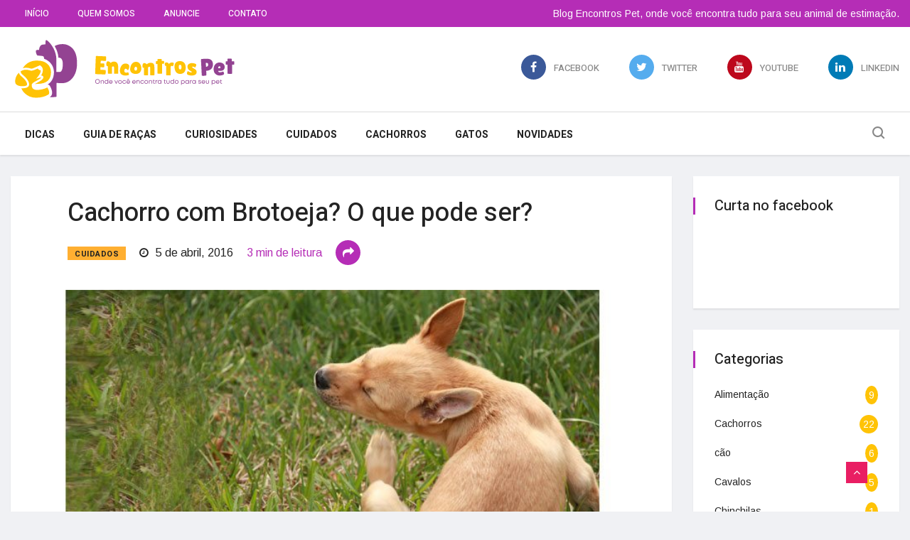

--- FILE ---
content_type: text/html; charset=UTF-8
request_url: https://www.encontrospet.com.br/blog/cachorro-com-brotoeja-o-que-pode-ser/
body_size: 17433
content:
<!doctype html>
<html lang="pt-br">
<head>
	<!-- Basic Page Needs =====================================-->
	<meta charset="utf-8">

	<!-- Mobile Specific Metas ================================-->
	<meta http-equiv="X-UA-Compatible" content="IE=edge">
	<meta name="viewport" content="width=device-width, initial-scale=1, shrink-to-fit=no">
    <link rel="shortcut icon" href="https://www.encontrospet.com.br/blog/wp-content/themes/themaencontrospet/images/IconEP.svg"/>
	<!-- Site Title- -->
	

	<!-- CSS
   ==================================================== -->
	<!-- Bootstrap -->
	<link rel="stylesheet" href="https://www.encontrospet.com.br/blog/wp-content/themes/themaencontrospet/css/bootstrap.min.css">
	
	<!-- Style -->
	<link rel='stylesheet' href='https://www.encontrospet.com.br/blog/wp-content/themes/themaencontrospet/style.css?>ver1' type='text/css' media='all' />

	<!-- Font Awesome -->
	<link rel="stylesheet" href="https://www.encontrospet.com.br/blog/wp-content/themes/themaencontrospet/css/font-awesome.min.css">

	<!-- Font Awesome -->
	<link rel="stylesheet" href="https://www.encontrospet.com.br/blog/wp-content/themes/themaencontrospet/css/animate.css">

	<!-- IcoFonts -->
	<link rel="stylesheet" href="https://www.encontrospet.com.br/blog/wp-content/themes/themaencontrospet/css/icofonts.css">

	<!-- Owl Carousel -->
	<link rel="stylesheet" href="https://www.encontrospet.com.br/blog/wp-content/themes/themaencontrospet/css/owlcarousel.min.css">

	<!-- slick -->
	<link rel="stylesheet" href="https://www.encontrospet.com.br/blog/wp-content/themes/themaencontrospet/css/slick.css">
	
	<!-- navigation -->
	<link rel="stylesheet" href="https://www.encontrospet.com.br/blog/wp-content/themes/themaencontrospet/css/navigation.css">

	<!-- magnific popup -->
	<link rel="stylesheet" href="https://www.encontrospet.com.br/blog/wp-content/themes/themaencontrospet/css/magnific-popup.css">

	<!-- Style -->
	<link rel="stylesheet" href="https://www.encontrospet.com.br/blog/wp-content/themes/themaencontrospet/css/style.css">
	
	<!-- Style -->
	<link rel="stylesheet" href="https://www.encontrospet.com.br/blog/wp-content/themes/themaencontrospet/css/colors/color-13.css">

	<!-- Responsive -->
	<link rel="stylesheet" href="https://www.encontrospet.com.br/blog/wp-content/themes/themaencontrospet/css/responsive.css">

	
		<!-- Google Tag Manager -->
<script>(function(w,d,s,l,i){w[l]=w[l]||[];w[l].push({'gtm.start':
new Date().getTime(),event:'gtm.js'});var f=d.getElementsByTagName(s)[0],
j=d.createElement(s),dl=l!='dataLayer'?'&l='+l:'';j.async=true;j.src=
'https://www.googletagmanager.com/gtm.js?id='+i+dl;f.parentNode.insertBefore(j,f);
})(window,document,'script','dataLayer','GTM-5B8Q7ML');</script>
<!-- End Google Tag Manager -->
	
<meta name='robots' content='index, follow, max-image-preview:large, max-snippet:-1, max-video-preview:-1' />

	<!-- This site is optimized with the Yoast SEO plugin v24.3 - https://yoast.com/wordpress/plugins/seo/ -->
	<title>Cachorro com Brotoeja? O que pode ser? - Encontros Pet</title>
	<link rel="canonical" href="https://www.encontrospet.com.br/blog/cachorro-com-brotoeja-o-que-pode-ser/" />
	<meta property="og:locale" content="pt_BR" />
	<meta property="og:type" content="article" />
	<meta property="og:title" content="Cachorro com Brotoeja? O que pode ser? - Encontros Pet" />
	<meta property="og:description" content="A brotoeja pode sim afetar o seu cãozinho e trazer muitos transtornos" />
	<meta property="og:url" content="https://www.encontrospet.com.br/blog/cachorro-com-brotoeja-o-que-pode-ser/" />
	<meta property="og:site_name" content="Encontros Pet" />
	<meta property="article:publisher" content="https://www.facebook.com/portal.encontrospet/?fref=ts" />
	<meta property="article:published_time" content="2016-04-05T14:58:38+00:00" />
	<meta property="og:image" content="https://www.encontrospet.com.br/blog/wp-content/uploads/2016/04/cachorro-com-alergia-03.jpg" />
	<meta property="og:image:width" content="794" />
	<meta property="og:image:height" content="368" />
	<meta property="og:image:type" content="image/jpeg" />
	<meta name="author" content="Daniel Barbosa" />
	<meta name="twitter:card" content="summary_large_image" />
	<meta name="twitter:label1" content="Escrito por" />
	<meta name="twitter:data1" content="Daniel Barbosa" />
	<meta name="twitter:label2" content="Est. tempo de leitura" />
	<meta name="twitter:data2" content="3 minutos" />
	<script type="application/ld+json" class="yoast-schema-graph">{"@context":"https://schema.org","@graph":[{"@type":"Article","@id":"https://www.encontrospet.com.br/blog/cachorro-com-brotoeja-o-que-pode-ser/#article","isPartOf":{"@id":"https://www.encontrospet.com.br/blog/cachorro-com-brotoeja-o-que-pode-ser/"},"author":{"name":"Daniel Barbosa","@id":"https://www.encontrospet.com.br/blog/#/schema/person/d1535cbf1cb412a0189f13743e924be4"},"headline":"Cachorro com Brotoeja? O que pode ser?","datePublished":"2016-04-05T14:58:38+00:00","dateModified":"2016-04-05T14:58:38+00:00","mainEntityOfPage":{"@id":"https://www.encontrospet.com.br/blog/cachorro-com-brotoeja-o-que-pode-ser/"},"wordCount":532,"commentCount":1,"publisher":{"@id":"https://www.encontrospet.com.br/blog/#organization"},"image":{"@id":"https://www.encontrospet.com.br/blog/cachorro-com-brotoeja-o-que-pode-ser/#primaryimage"},"thumbnailUrl":"https://www.encontrospet.com.br/blog/wp-content/uploads/2016/04/cachorro-com-alergia-03.jpg","keywords":["Cães","Cuidados","Doenças"],"articleSection":["Cuidados","Doenças","Saúde"],"inLanguage":"pt-BR","potentialAction":[{"@type":"CommentAction","name":"Comment","target":["https://www.encontrospet.com.br/blog/cachorro-com-brotoeja-o-que-pode-ser/#respond"]}]},{"@type":"WebPage","@id":"https://www.encontrospet.com.br/blog/cachorro-com-brotoeja-o-que-pode-ser/","url":"https://www.encontrospet.com.br/blog/cachorro-com-brotoeja-o-que-pode-ser/","name":"Cachorro com Brotoeja? O que pode ser? - Encontros Pet","isPartOf":{"@id":"https://www.encontrospet.com.br/blog/#website"},"primaryImageOfPage":{"@id":"https://www.encontrospet.com.br/blog/cachorro-com-brotoeja-o-que-pode-ser/#primaryimage"},"image":{"@id":"https://www.encontrospet.com.br/blog/cachorro-com-brotoeja-o-que-pode-ser/#primaryimage"},"thumbnailUrl":"https://www.encontrospet.com.br/blog/wp-content/uploads/2016/04/cachorro-com-alergia-03.jpg","datePublished":"2016-04-05T14:58:38+00:00","dateModified":"2016-04-05T14:58:38+00:00","breadcrumb":{"@id":"https://www.encontrospet.com.br/blog/cachorro-com-brotoeja-o-que-pode-ser/#breadcrumb"},"inLanguage":"pt-BR","potentialAction":[{"@type":"ReadAction","target":["https://www.encontrospet.com.br/blog/cachorro-com-brotoeja-o-que-pode-ser/"]}]},{"@type":"ImageObject","inLanguage":"pt-BR","@id":"https://www.encontrospet.com.br/blog/cachorro-com-brotoeja-o-que-pode-ser/#primaryimage","url":"https://www.encontrospet.com.br/blog/wp-content/uploads/2016/04/cachorro-com-alergia-03.jpg","contentUrl":"https://www.encontrospet.com.br/blog/wp-content/uploads/2016/04/cachorro-com-alergia-03.jpg","width":794,"height":368},{"@type":"BreadcrumbList","@id":"https://www.encontrospet.com.br/blog/cachorro-com-brotoeja-o-que-pode-ser/#breadcrumb","itemListElement":[{"@type":"ListItem","position":1,"name":"Home","item":"https://www.encontrospet.com.br/blog/"},{"@type":"ListItem","position":2,"name":"Cachorro com Brotoeja? O que pode ser?"}]},{"@type":"WebSite","@id":"https://www.encontrospet.com.br/blog/#website","url":"https://www.encontrospet.com.br/blog/","name":"Encontros Pet","description":"Blog do site Encontros Pet, onde você encontra tudo para seu animal de estimação, guia de raças de cachorros, dicas, saúde e informação sobre cachorros, gatos e outros animais.","publisher":{"@id":"https://www.encontrospet.com.br/blog/#organization"},"potentialAction":[{"@type":"SearchAction","target":{"@type":"EntryPoint","urlTemplate":"https://www.encontrospet.com.br/blog/?s={search_term_string}"},"query-input":{"@type":"PropertyValueSpecification","valueRequired":true,"valueName":"search_term_string"}}],"inLanguage":"pt-BR"},{"@type":"Organization","@id":"https://www.encontrospet.com.br/blog/#organization","name":"Encontros Pet","url":"https://www.encontrospet.com.br/blog/","logo":{"@type":"ImageObject","inLanguage":"pt-BR","@id":"https://www.encontrospet.com.br/blog/#/schema/logo/image/","url":"https://www.encontrospet.com.br/blog/wp-content/uploads/2023/03/iconEP.svg","contentUrl":"https://www.encontrospet.com.br/blog/wp-content/uploads/2023/03/iconEP.svg","width":"1024","height":"1024","caption":"Encontros Pet"},"image":{"@id":"https://www.encontrospet.com.br/blog/#/schema/logo/image/"},"sameAs":["https://www.facebook.com/portal.encontrospet/?fref=ts","https://www.instagram.com/encontrospet/"]},{"@type":"Person","@id":"https://www.encontrospet.com.br/blog/#/schema/person/d1535cbf1cb412a0189f13743e924be4","name":"Daniel Barbosa","image":{"@type":"ImageObject","inLanguage":"pt-BR","@id":"https://www.encontrospet.com.br/blog/#/schema/person/image/","url":"https://secure.gravatar.com/avatar/cc323e33e672f51e3d161d2bf02c91a4cc108a2dcfb7183406eefb31f9d5c7f4?s=96&d=mm&r=g","contentUrl":"https://secure.gravatar.com/avatar/cc323e33e672f51e3d161d2bf02c91a4cc108a2dcfb7183406eefb31f9d5c7f4?s=96&d=mm&r=g","caption":"Daniel Barbosa"},"url":"https://www.encontrospet.com.br/blog/author/daniel/"}]}</script>
	<!-- / Yoast SEO plugin. -->


<link rel="alternate" type="application/rss+xml" title="Feed de comentários para Encontros Pet &raquo; Cachorro com Brotoeja? O que pode ser?" href="https://www.encontrospet.com.br/blog/cachorro-com-brotoeja-o-que-pode-ser/feed/" />
<link rel="alternate" title="oEmbed (JSON)" type="application/json+oembed" href="https://www.encontrospet.com.br/blog/wp-json/oembed/1.0/embed?url=https%3A%2F%2Fwww.encontrospet.com.br%2Fblog%2Fcachorro-com-brotoeja-o-que-pode-ser%2F" />
<link rel="alternate" title="oEmbed (XML)" type="text/xml+oembed" href="https://www.encontrospet.com.br/blog/wp-json/oembed/1.0/embed?url=https%3A%2F%2Fwww.encontrospet.com.br%2Fblog%2Fcachorro-com-brotoeja-o-que-pode-ser%2F&#038;format=xml" />
<style id='wp-img-auto-sizes-contain-inline-css' type='text/css'>
img:is([sizes=auto i],[sizes^="auto," i]){contain-intrinsic-size:3000px 1500px}
/*# sourceURL=wp-img-auto-sizes-contain-inline-css */
</style>
<style id='wp-emoji-styles-inline-css' type='text/css'>

	img.wp-smiley, img.emoji {
		display: inline !important;
		border: none !important;
		box-shadow: none !important;
		height: 1em !important;
		width: 1em !important;
		margin: 0 0.07em !important;
		vertical-align: -0.1em !important;
		background: none !important;
		padding: 0 !important;
	}
/*# sourceURL=wp-emoji-styles-inline-css */
</style>
<style id='wp-block-library-inline-css' type='text/css'>
:root{--wp-block-synced-color:#7a00df;--wp-block-synced-color--rgb:122,0,223;--wp-bound-block-color:var(--wp-block-synced-color);--wp-editor-canvas-background:#ddd;--wp-admin-theme-color:#007cba;--wp-admin-theme-color--rgb:0,124,186;--wp-admin-theme-color-darker-10:#006ba1;--wp-admin-theme-color-darker-10--rgb:0,107,160.5;--wp-admin-theme-color-darker-20:#005a87;--wp-admin-theme-color-darker-20--rgb:0,90,135;--wp-admin-border-width-focus:2px}@media (min-resolution:192dpi){:root{--wp-admin-border-width-focus:1.5px}}.wp-element-button{cursor:pointer}:root .has-very-light-gray-background-color{background-color:#eee}:root .has-very-dark-gray-background-color{background-color:#313131}:root .has-very-light-gray-color{color:#eee}:root .has-very-dark-gray-color{color:#313131}:root .has-vivid-green-cyan-to-vivid-cyan-blue-gradient-background{background:linear-gradient(135deg,#00d084,#0693e3)}:root .has-purple-crush-gradient-background{background:linear-gradient(135deg,#34e2e4,#4721fb 50%,#ab1dfe)}:root .has-hazy-dawn-gradient-background{background:linear-gradient(135deg,#faaca8,#dad0ec)}:root .has-subdued-olive-gradient-background{background:linear-gradient(135deg,#fafae1,#67a671)}:root .has-atomic-cream-gradient-background{background:linear-gradient(135deg,#fdd79a,#004a59)}:root .has-nightshade-gradient-background{background:linear-gradient(135deg,#330968,#31cdcf)}:root .has-midnight-gradient-background{background:linear-gradient(135deg,#020381,#2874fc)}:root{--wp--preset--font-size--normal:16px;--wp--preset--font-size--huge:42px}.has-regular-font-size{font-size:1em}.has-larger-font-size{font-size:2.625em}.has-normal-font-size{font-size:var(--wp--preset--font-size--normal)}.has-huge-font-size{font-size:var(--wp--preset--font-size--huge)}.has-text-align-center{text-align:center}.has-text-align-left{text-align:left}.has-text-align-right{text-align:right}.has-fit-text{white-space:nowrap!important}#end-resizable-editor-section{display:none}.aligncenter{clear:both}.items-justified-left{justify-content:flex-start}.items-justified-center{justify-content:center}.items-justified-right{justify-content:flex-end}.items-justified-space-between{justify-content:space-between}.screen-reader-text{border:0;clip-path:inset(50%);height:1px;margin:-1px;overflow:hidden;padding:0;position:absolute;width:1px;word-wrap:normal!important}.screen-reader-text:focus{background-color:#ddd;clip-path:none;color:#444;display:block;font-size:1em;height:auto;left:5px;line-height:normal;padding:15px 23px 14px;text-decoration:none;top:5px;width:auto;z-index:100000}html :where(.has-border-color){border-style:solid}html :where([style*=border-top-color]){border-top-style:solid}html :where([style*=border-right-color]){border-right-style:solid}html :where([style*=border-bottom-color]){border-bottom-style:solid}html :where([style*=border-left-color]){border-left-style:solid}html :where([style*=border-width]){border-style:solid}html :where([style*=border-top-width]){border-top-style:solid}html :where([style*=border-right-width]){border-right-style:solid}html :where([style*=border-bottom-width]){border-bottom-style:solid}html :where([style*=border-left-width]){border-left-style:solid}html :where(img[class*=wp-image-]){height:auto;max-width:100%}:where(figure){margin:0 0 1em}html :where(.is-position-sticky){--wp-admin--admin-bar--position-offset:var(--wp-admin--admin-bar--height,0px)}@media screen and (max-width:600px){html :where(.is-position-sticky){--wp-admin--admin-bar--position-offset:0px}}
/*wp_block_styles_on_demand_placeholder:6980017110200*/
/*# sourceURL=wp-block-library-inline-css */
</style>
<style id='classic-theme-styles-inline-css' type='text/css'>
/*! This file is auto-generated */
.wp-block-button__link{color:#fff;background-color:#32373c;border-radius:9999px;box-shadow:none;text-decoration:none;padding:calc(.667em + 2px) calc(1.333em + 2px);font-size:1.125em}.wp-block-file__button{background:#32373c;color:#fff;text-decoration:none}
/*# sourceURL=/wp-includes/css/classic-themes.min.css */
</style>
<link rel='stylesheet' id='contact-form-7-css' href='https://www.encontrospet.com.br/blog/wp-content/plugins/contact-form-7/includes/css/styles.css' type='text/css' media='all' />
<style id='contact-form-7-inline-css' type='text/css'>
.wpcf7 .wpcf7-recaptcha iframe {margin-bottom: 0;}.wpcf7 .wpcf7-recaptcha[data-align="center"] > div {margin: 0 auto;}.wpcf7 .wpcf7-recaptcha[data-align="right"] > div {margin: 0 0 0 auto;}
/*# sourceURL=contact-form-7-inline-css */
</style>
<link rel="https://api.w.org/" href="https://www.encontrospet.com.br/blog/wp-json/" /><link rel="alternate" title="JSON" type="application/json" href="https://www.encontrospet.com.br/blog/wp-json/wp/v2/posts/1886" /><link rel="EditURI" type="application/rsd+xml" title="RSD" href="https://www.encontrospet.com.br/blog/xmlrpc.php?rsd" />
<meta name="generator" content="WordPress 6.9" />
<link rel='shortlink' href='https://www.encontrospet.com.br/blog/?p=1886' />
<link rel="icon" href="https://www.encontrospet.com.br/blog/wp-content/uploads/2023/03/iconEP.svg" sizes="32x32" />
<link rel="icon" href="https://www.encontrospet.com.br/blog/wp-content/uploads/2023/03/iconEP.svg" sizes="192x192" />
<link rel="apple-touch-icon" href="https://www.encontrospet.com.br/blog/wp-content/uploads/2023/03/iconEP.svg" />
<meta name="msapplication-TileImage" content="https://www.encontrospet.com.br/blog/wp-content/uploads/2023/03/iconEP.svg" />
</head>


<body class="body-color">
    
	<!-- Google Tag Manager (noscript) -->
<noscript><iframe src="https://www.googletagmanager.com/ns.html?id=GTM-5B8Q7ML"
height="0" width="0" style="display:none;visibility:hidden"></iframe></noscript>
<!-- End Google Tag Manager (noscript) -->
	
	<!-- top bar start -->
	<div class="top_barra">
        <div class="container">
            <div class="row">
                <div class="col-md-6">
                    <div class="topo_menu">
                        <!-- nav menu start-->
    					<ul id="menu-menu-barra-topo" class="nav-menu"><li itemscope="itemscope" itemtype="https://www.schema.org/SiteNavigationElement" id="menu-item-8501" class="menu-item menu-item-type-post_type menu-item-object-page menu-item-home menu-item-8501"><a title="Início" href="https://www.encontrospet.com.br/blog/">Início</a></li>
<li itemscope="itemscope" itemtype="https://www.schema.org/SiteNavigationElement" id="menu-item-8504" class="menu-item menu-item-type-post_type menu-item-object-page menu-item-8504"><a title="Quem somos" href="https://www.encontrospet.com.br/blog/quem-somos/">Quem somos</a></li>
<li itemscope="itemscope" itemtype="https://www.schema.org/SiteNavigationElement" id="menu-item-8502" class="menu-item menu-item-type-post_type menu-item-object-page menu-item-8502"><a title="Anuncie" href="https://www.encontrospet.com.br/blog/anuncie/">Anuncie</a></li>
<li itemscope="itemscope" itemtype="https://www.schema.org/SiteNavigationElement" id="menu-item-8503" class="menu-item menu-item-type-post_type menu-item-object-page menu-item-8503"><a title="Contato" href="https://www.encontrospet.com.br/blog/contato/">Contato</a></li>
</ul>    					<!--nav menu end-->
					</div>
                </div>
                
                <div class="col-md-6 align-self-center text-right mobile-none">
                    <span style="color: white;" class="font_mobile">Blog Encontros Pet, onde você encontra tudo para seu animal de estimação.</span>
                </div>
            </div>
        </div>
    </div>
	<!-- end top bar-->

	<section class="header-middle v2">
		<div class="container">
			<div class="row">
				<div class="col-md-4 align-self-center mobile-none">
					<div class="header-logo">
						<a href="https://www.encontrospet.com.br/blog/">
							<img src="https://www.encontrospet.com.br/blog/wp-content/themes/themaencontrospet/images/logo-ep.svg" width="320px" alt="Cachorro com Brotoeja? O que pode ser? - Encontros Pet">
						</a>
					</div>
				</div>
				
				<div class="col-lg-8">
					<div class="banner-img text-right">
						<ul class="footer-social">
						<li class="ts-facebook">
							<a href="https://www.facebook.com/SiteEncontrosPet/" target="_blank">
								<i class="fa fa-facebook"></i>
								<span>Facebook</span>
							</a>
						</li>
						<li class="ts-twitter">
							<a href="https://twitter.com/encontrospet" target="_blank">
								<i class="fa fa-twitter"></i>
								<span>Twitter</span>
							</a>
						</li>
						<li class="ts-pinterest">
							<a href="https://www.youtube.com/channel/UC3VHOAb9A2vFVAltvq_e7yQ" target="_blank">
								<i class="fa fa-youtube"></i>
								<span>Youtube</span>
							</a>
						</li>
						<li class="ts-linkedin">
							<a href="https://www.linkedin.com/company/encontrospet" target="_blank">
								<i class="fa fa-linkedin"></i>
								<span>Linkedin</span>
							</a>

						</li>
					</ul>
						<!--<a href="https://www.encontrospet.com.br/blog/anuncie/">
							<img class="img-fluid" src="https://www.encontrospet.com.br/blog/wp-content/themes/themaencontrospet/images/anuncio-header.jpg" alt="">
						</a>-->
					</div>
				</div>
				
				<!-- col end -->
			</div>
			<!-- row  end -->
		</div>
		<!-- container end -->
	</section>

	<!-- header nav start-->
	<header class="navbar-standerd nav-item">
		<div class="container">
			<div class="row">

				<!-- logo end-->
				<div class="col-lg-12">
					<!--nav top end-->
					<nav class="navigation ts-main-menu navigation-landscape">
						<div class="nav-header">
							<a class="nav-brand" href="https://www.encontrospet.com.br/blog/">
								<img src="https://www.encontrospet.com.br/blog/wp-content/themes/themaencontrospet/images/logo-ep.svg" width="250px" alt="Cachorro com Brotoeja? O que pode ser? - Encontros Pet" class="logo-mobile">
							</a>
							<div class="nav-toggle"></div>
						</div>
						<!--nav brand end-->
                        
                        <div class="nav-menus-wrapper clearfix">
                            <ul class="right-menu align-to-right">
    							<li class="header-search">
    								<div class="nav-search">
    									<div class="nav-search-button">
    										<i class="icon icon-search"></i>
    									</div>
    									<form method="get" action="https://www.encontrospet.com.br/blog" role="search">
    										<span class="nav-search-close-button" tabindex="0">✕</span>
    										<div class="nav-search-inner">
    											<input type="search" name="s" placeholder="Pesquisar">
    											<input type="hidden" name="post_type" value="post" />
    										</div>
    									</form>
    								</div>
    							</li>
    						</ul>
                            
                            <div class="menu-categorias">
                                <ul id="menu-menu-principal" class="nav-menu"><li itemscope="itemscope" itemtype="https://www.schema.org/SiteNavigationElement" id="menu-item-7731" class="menu-item menu-item-type-taxonomy menu-item-object-category menu-item-7731"><a title="Dicas" href="https://www.encontrospet.com.br/blog/dicas/">Dicas</a></li>
<li itemscope="itemscope" itemtype="https://www.schema.org/SiteNavigationElement" id="menu-item-7732" class="menu-item menu-item-type-taxonomy menu-item-object-category menu-item-7732"><a title="Guia de Raças" href="https://www.encontrospet.com.br/blog/guia-de-racas/">Guia de Raças</a></li>
<li itemscope="itemscope" itemtype="https://www.schema.org/SiteNavigationElement" id="menu-item-7734" class="menu-item menu-item-type-taxonomy menu-item-object-category menu-item-7734"><a title="Curiosidades" href="https://www.encontrospet.com.br/blog/curiosidades/">Curiosidades</a></li>
<li itemscope="itemscope" itemtype="https://www.schema.org/SiteNavigationElement" id="menu-item-7733" class="menu-item menu-item-type-taxonomy menu-item-object-category current-post-ancestor current-menu-parent current-post-parent menu-item-7733"><a title="Cuidados" href="https://www.encontrospet.com.br/blog/cuidados/">Cuidados</a></li>
<li itemscope="itemscope" itemtype="https://www.schema.org/SiteNavigationElement" id="menu-item-7735" class="menu-item menu-item-type-taxonomy menu-item-object-category menu-item-7735"><a title="Cachorros" href="https://www.encontrospet.com.br/blog/cachorros/">Cachorros</a></li>
<li itemscope="itemscope" itemtype="https://www.schema.org/SiteNavigationElement" id="menu-item-8473" class="menu-item menu-item-type-taxonomy menu-item-object-category menu-item-8473"><a title="Gatos" href="https://www.encontrospet.com.br/blog/gatos/">Gatos</a></li>
<li itemscope="itemscope" itemtype="https://www.schema.org/SiteNavigationElement" id="menu-item-8472" class="menu-item menu-item-type-taxonomy menu-item-object-category menu-item-8472"><a title="Novidades" href="https://www.encontrospet.com.br/blog/novidades/">Novidades</a></li>
</ul>                            </div>
                        </div>
					</nav>
					<!-- nav end-->
				</div>
			</div>
		</div>
	</header>
	<!-- header nav end-->
	<!-- single post start -->
	<section class="single-post-wrapper">
		<div class="container">
			<div class="row">
				<div class="col-lg-9">
					<!-- breadcump end-->
					<div class="ts-grid-box content-wrapper single-post">
						<div class="entry-header">
							<h1 class="post-title lg">Cachorro com Brotoeja? O que pode ser?</h1>
							<ul class="post-meta-info">
							    
								<li>
									<a href="https://www.encontrospet.com.br/blog/cuidados/" class="post-cat ts-yellow-bg">Cuidados</a>
								</li>
								<li>
									<i class="fa fa-clock-o"></i>
									5 de abril, 2016								</li>
								<li class="active">
									<span class="tempo-leitura"></span>
								</li>
								<li class="share-post">
									<a href="https://www.facebook.com/sharer?u=https://www.encontrospet.com.br/blog/cachorro-com-brotoeja-o-que-pode-ser/;&amp;t=Cachorro com Brotoeja? O que pode ser?;" target="_blank" rel="noopener noreferrer">
										<i class="fa fa-share"></i>
									</a>
								</li>
							</ul>
						</div>
						
						<!-- single post header end-->
						<div class="post-content-area">
							<div class="post-media post-featured-image" style="padding-bottom:2em">
								<a href="https://www.encontrospet.com.br/blog/wp-content/uploads/2016/04/cachorro-com-alergia-03.jpg" class="gallery-popup">
									<img src="https://www.encontrospet.com.br/blog/wp-content/uploads/2016/04/cachorro-com-alergia-03.jpg" class="img-fluid" alt="Cachorro com Brotoeja? O que pode ser?">
								</a>
							</div>
							<div class="entry-content">
						        
                                                                    
                                    <span class="post-content">
                                    	<h2>Cachorro com Brotoeja? O que pode ser?<br />
A brotoeja pode sim afetar o seu cãozinho e trazer muitos transtornos. As alergias são as mais comuns, mas a brotoeja também pode ser causada por outros fatores, entre eles as pulgas, carrapatos, etc.</h2>
<p><a href="https://www.encontrospet.com.br" target="_blank" rel="noopener"><img fetchpriority="high" decoding="async" class="Cachorro com Brotoeja aligncenter wp-image-1887 size-full" title="Cachorro com Brotoeja" src="https://www.encontrospet.com.br/blog/wp-content/uploads/2016/04/cachorro-com-alergia.jpg" alt="Cachorro com Brotoeja" width="794" height="368" srcset="https://www.encontrospet.com.br/blog/wp-content/uploads/2016/04/cachorro-com-alergia.jpg 794w, https://www.encontrospet.com.br/blog/wp-content/uploads/2016/04/cachorro-com-alergia-300x139.jpg 300w, https://www.encontrospet.com.br/blog/wp-content/uploads/2016/04/cachorro-com-alergia-768x356.jpg 768w, https://www.encontrospet.com.br/blog/wp-content/uploads/2016/04/cachorro-com-alergia-500x232.jpg 500w" sizes="(max-width: 794px) 100vw, 794px" /></a></p>
<p>A picada da pulga é a forma mais comum de fazer com que surja a brotoeja e o cachorro passa o dia todo se coçando e também se mordendo para aliviar um pouco do incômodo. Não há dúvidas de que a melhor forma para combater o problema é cuidando da higiene do animal que deve tomar banhos regulares com produtos específicos e se for preciso até mesmo usar algum medicamento prescrito pelo veterinário para ajudar no combate destas pulgas.</p>
<p>Mas a brotoeja também pode surgir com a inalação de ácaros, de pólen e até mesmo bolores, sendo preciso um exame específico para que seu diagnóstico possa ser confirmado. E há também os cães que apresentam o brotoeja por causa de alergia a certos alimentos e até mesmo a algumas rações que são vendidas no mercado.</p>
<p>Tem também as brotoejas que surgem na pele do cão e estas muitas vezes são transmitidas quando ele entra em contato com locais contaminados por fungos. Neste caso o tratamento é bem mais fácil, mas é preciso ficar atento porque ela pode ser transmitida a outros animais e até mesmo aos seres humanos. Será preciso isolar o cão e tudo que ele usa, como as toalhas, casinha, pentes e até mesmo os brinquedos.</p>
<p>Mantenha tudo sempre muito limpo e desinfetado, além de não deixá-lo solto na rua, pois a situação certamente irá piorar. A higiene do pelo é fundamental para manter o cão livre do problema, mas não adianta comprar produtos que foi indicado por um vizinho ou amigo, ou que você viu em algum comercial.</p>
<p><a href="https://www.encontrospet.com.br/blog" target="_blank" rel="noopener"><img decoding="async" class="Cachorro com Brotoeja aligncenter wp-image-1888 size-full" title="Cachorro com Brotoeja" src="https://www.encontrospet.com.br/blog/wp-content/uploads/2016/04/cachorro-com-alergia01.jpg" alt="Cachorro com Brotoeja" width="794" height="368" srcset="https://www.encontrospet.com.br/blog/wp-content/uploads/2016/04/cachorro-com-alergia01.jpg 794w, https://www.encontrospet.com.br/blog/wp-content/uploads/2016/04/cachorro-com-alergia01-300x139.jpg 300w, https://www.encontrospet.com.br/blog/wp-content/uploads/2016/04/cachorro-com-alergia01-768x356.jpg 768w, https://www.encontrospet.com.br/blog/wp-content/uploads/2016/04/cachorro-com-alergia01-500x232.jpg 500w" sizes="(max-width: 794px) 100vw, 794px" /></a></p>
<p>Leve seu cãozinho ao veterinário para que este profissional possa fazer uma avaliação mais detalhada e aí sim, indicar quais são os produtos mais indicados para cuidar melhor de seu amigão. Algumas raças de cães precisam ter os pelos escovados diariamente e em alguns casos até mais de uma vez por dia. Também é importante manter os brinquedos do animal sempre limpos, cuidar da higiene da casinha onde ele dorme e principalmente, nunca deixar seu cão solto na rua.</p>
<p>E quando for levá-lo para passear fique atento aos locais que ele quer ficar, o ideal é ficar sempre bem próximo a ele, para evitar que o animal vá brincar em algum local indevido ou tenha contato com cachorros de rua. E quando a brotoeja aparece, nada de ficar usando remedinho caseiro, ensinado por um amigo. Leve seu cão imediatamente ao veterinário, pois por mais simples que possa parecer, é importante cuidar de forma adequada, seguindo as orientações do profissional para evitar que o problema se agrave.</p>
<p><a href="https://www.encontrospet.com.br/blog" target="_blank" rel="noopener"><img decoding="async" class="Cachorro com Brotoeja aligncenter wp-image-1889 size-full" title="Cachorro com Brotoeja" src="https://www.encontrospet.com.br/blog/wp-content/uploads/2016/04/cachorro-com-alergia02.jpg" alt="Cachorro com Brotoeja" width="794" height="368" srcset="https://www.encontrospet.com.br/blog/wp-content/uploads/2016/04/cachorro-com-alergia02.jpg 794w, https://www.encontrospet.com.br/blog/wp-content/uploads/2016/04/cachorro-com-alergia02-300x139.jpg 300w, https://www.encontrospet.com.br/blog/wp-content/uploads/2016/04/cachorro-com-alergia02-768x356.jpg 768w, https://www.encontrospet.com.br/blog/wp-content/uploads/2016/04/cachorro-com-alergia02-500x232.jpg 500w" sizes="(max-width: 794px) 100vw, 794px" /></a></p>
<p><strong>Leia Também:</strong></p>
<ul>
<li><strong><a href="https://www.encontrospet.com.br/blog/cachorro-com-caxumba-como-tratar-a-papeira/" target="_blank" rel="noopener">Cachorro com Caxumba: Como Tratar a Papeira</a></strong></li>
<li><strong><a href="https://www.encontrospet.com.br/blog/cachorro-com-gripe-virose-tratamento/" target="_blank" rel="noopener">Cachorro com Gripe (Virose): Tratamento</a></strong></li>
<li><strong><a href="https://www.encontrospet.com.br/blog/cachorros-com-gases-o-que-fazer/" target="_blank" rel="noopener">Cachorros com Gases : O que Fazer?</a></strong></li>
</ul>
                                    </span>
                                 
                                                                     							
							</div>
							<!-- entry content end-->
						</div>
						<!-- author box end-->
						<div class="post-navigation clearfix">
						    
						    							<div class="post-previous float-left">
								<a href="https://www.encontrospet.com.br/blog/cachorro-tem-ataque-cardiaco/">
									<img width="500" height="232" src="https://www.encontrospet.com.br/blog/wp-content/uploads/2016/04/cachorro-com-ataque-cardiaco-01-500x232.jpg" class="attachment-post-thumbnail size-post-thumbnail wp-post-image" alt="" decoding="async" loading="lazy" srcset="https://www.encontrospet.com.br/blog/wp-content/uploads/2016/04/cachorro-com-ataque-cardiaco-01-500x232.jpg 500w, https://www.encontrospet.com.br/blog/wp-content/uploads/2016/04/cachorro-com-ataque-cardiaco-01-300x139.jpg 300w, https://www.encontrospet.com.br/blog/wp-content/uploads/2016/04/cachorro-com-ataque-cardiaco-01-768x356.jpg 768w, https://www.encontrospet.com.br/blog/wp-content/uploads/2016/04/cachorro-com-ataque-cardiaco-01.jpg 794w" sizes="auto, (max-width: 500px) 100vw, 500px" />									<span>Ler anterior </span>
									<p>
										Cachorro tem Ataque Cardíaco?									</p>
								</a>
							</div>
							
														<div class="post-next float-right">
								<a href="https://www.encontrospet.com.br/blog/cachorro-com-bruxismo-o-que-fazer/">
									<img width="500" height="232" src="https://www.encontrospet.com.br/blog/wp-content/uploads/2016/04/cachorro-rangendo-os-dentes-02-500x232.jpg" class="attachment-post-thumbnail size-post-thumbnail wp-post-image" alt="" decoding="async" loading="lazy" srcset="https://www.encontrospet.com.br/blog/wp-content/uploads/2016/04/cachorro-rangendo-os-dentes-02-500x232.jpg 500w, https://www.encontrospet.com.br/blog/wp-content/uploads/2016/04/cachorro-rangendo-os-dentes-02-300x139.jpg 300w, https://www.encontrospet.com.br/blog/wp-content/uploads/2016/04/cachorro-rangendo-os-dentes-02-768x356.jpg 768w, https://www.encontrospet.com.br/blog/wp-content/uploads/2016/04/cachorro-rangendo-os-dentes-02.jpg 794w" sizes="auto, (max-width: 500px) 100vw, 500px" />									<span>Ler próxima</span>
									<p>
										Cachorro com Bruxismo: O que Fazer?									</p>
								</a>
							</div>
        					
						</div>
						<!-- post navigation end-->
					</div>
					
					<!-- Comentários-->
					<div class="comments-form ts-grid-box">

												    
						<div class="form_coment">
							<div id="respond" class="comment-respond">
		<h3 id="reply-title" class="comment-reply-title">Deixe um comentário <small><a rel="nofollow" id="cancel-comment-reply-link" href="/blog/cachorro-com-brotoeja-o-que-pode-ser/#respond" style="display:none;">Cancelar resposta</a></small></h3><form action="https://www.encontrospet.com.br/blog/wp-comments-post.php" method="post" id="commentform" class="comment-form"><p class="comment-form-comment"><label for="comment">Comentário <span class="required">*</span></label> <textarea id="comment" name="comment" cols="45" rows="8" maxlength="65525" required="required"></textarea></p><p class="comment-form-author"><label for="author">Nome <span class="required">*</span></label> <input id="author" name="author" type="text" value="" size="30" maxlength="245" autocomplete="name" required="required" /></p>
<p class="comment-form-email"><label for="email">E-mail <span class="required">*</span></label> <input id="email" name="email" type="text" value="" size="30" maxlength="100" autocomplete="email" required="required" /></p>
<p class="comment-form-cookies-consent"><input id="wp-comment-cookies-consent" name="wp-comment-cookies-consent" type="checkbox" value="yes" /> <label for="wp-comment-cookies-consent">Salvar meus dados neste navegador para a próxima vez que eu comentar.</label></p>
<p class="aiowps-captcha hide-when-displaying-tfa-input"><label for="aiowps-captcha-answer">Favor digite a resposta em dígitos:</label><div class="aiowps-captcha-equation hide-when-displaying-tfa-input"><strong>dezoito &#8722; um = <input type="hidden" name="aiowps-captcha-string-info" class="aiowps-captcha-string-info" value="pdks1hfx8w" /><input type="hidden" name="aiowps-captcha-temp-string" class="aiowps-captcha-temp-string" value="1769996657" /><input type="text" size="2" class="aiowps-captcha-answer" name="aiowps-captcha-answer" value="" autocomplete="off" /></strong></div></p><p class="form-submit"><input name="submit" type="submit" id="submit" class="submit" value="Publicar comentário" /> <input type='hidden' name='comment_post_ID' value='1886' id='comment_post_ID' />
<input type='hidden' name='comment_parent' id='comment_parent' value='0' />
</p></form>	</div><!-- #respond -->
	                        </div>
                        					
						                                    <div class="comment">
                                        <div class="comment-author">
                                                                                        <span class="author-name">Cachorro Com Bruxismo: O Que Fazer? | Encontros Pet: Procure Cães E Gatos Perdidos</span>
                                        </div>
                                        <div class="comment-content">
                                            [&#8230;] Cachorro com Brotoeja? O que pode ser? [&#8230;]                                        </div>
                                        <div class="comment-meta">
                                            <span class="comment-date">maio 3, 2016</span>
                                            <span class="comment-time">7:22 pm</span>
                                        </div>
                                    </div>
                                    
                                    						
                    					</div>
					
					
					<!-- Posts relacionados-->
					<div class="ts-grid-box mb-30">
						<h2 class="ts-title">Posts Relacionados</h2>

						<div class="most-populers owl-carousel">
						    
						        						
						</div>
						<!-- most-populers end-->
					</div>

				</div>
				<!-- col end -->
				<div class="col-lg-3">
	<div class="right-sidebar">
		<div class="ts-grid-box widgets ts-social-list-item">
			<h3 class="ts-title">Curta no facebook</h3>
			<iframe src="https://www.facebook.com/plugins/page.php?href=https%3A%2F%2Fwww.facebook.com%2FSiteEncontrosPet%2F&tabs&width=340&height=70&small_header=true&adapt_container_width=true&hide_cover=false&show_facepile=false&appId" width="100%" height="70" style="border:none;overflow:hidden" scrolling="no" frameborder="0" allowfullscreen="true" allow="autoplay; clipboard-write; encrypted-media; picture-in-picture; web-share"></iframe>
		</div>
		<!-- widgets end-->

	
		<div class="ts-grid-box widgets category-list-item">
		    <h2 class="widget-title">Categorias</h2>
			<ul class="category-list">
			    
			    				<li>
					<a href="https://www.encontrospet.com.br/blog/alimentacao/">Alimentação						<span class="ts-pink-bg">9</span>
					</a>
				</li>
								<li>
					<a href="https://www.encontrospet.com.br/blog/cachorros/">Cachorros						<span class="ts-pink-bg">22</span>
					</a>
				</li>
								<li>
					<a href="https://www.encontrospet.com.br/blog/cao/">cão						<span class="ts-pink-bg">6</span>
					</a>
				</li>
								<li>
					<a href="https://www.encontrospet.com.br/blog/cavalos/">Cavalos						<span class="ts-pink-bg">5</span>
					</a>
				</li>
								<li>
					<a href="https://www.encontrospet.com.br/blog/chinchilas/">Chinchilas						<span class="ts-pink-bg">1</span>
					</a>
				</li>
								<li>
					<a href="https://www.encontrospet.com.br/blog/cobras/">Cobras						<span class="ts-pink-bg">6</span>
					</a>
				</li>
								<li>
					<a href="https://www.encontrospet.com.br/blog/cuidados/">Cuidados						<span class="ts-pink-bg">114</span>
					</a>
				</li>
								<li>
					<a href="https://www.encontrospet.com.br/blog/curiosidades/">Curiosidades						<span class="ts-pink-bg">77</span>
					</a>
				</li>
								<li>
					<a href="https://www.encontrospet.com.br/blog/destaques/">Destaques						<span class="ts-pink-bg">4</span>
					</a>
				</li>
								<li>
					<a href="https://www.encontrospet.com.br/blog/dicas/">Dicas						<span class="ts-pink-bg">207</span>
					</a>
				</li>
								<li>
					<a href="https://www.encontrospet.com.br/blog/doencas/">Doenças						<span class="ts-pink-bg">46</span>
					</a>
				</li>
								<li>
					<a href="https://www.encontrospet.com.br/blog/gatos/">Gatos						<span class="ts-pink-bg">52</span>
					</a>
				</li>
								<li>
					<a href="https://www.encontrospet.com.br/blog/guia-de-racas/">Guia de Raças						<span class="ts-pink-bg">139</span>
					</a>
				</li>
								<li>
					<a href="https://www.encontrospet.com.br/blog/macacos/">Macacos						<span class="ts-pink-bg">1</span>
					</a>
				</li>
								<li>
					<a href="https://www.encontrospet.com.br/blog/noticias/">Notícias						<span class="ts-pink-bg">107</span>
					</a>
				</li>
								<li>
					<a href="https://www.encontrospet.com.br/blog/novidades/">Novidades						<span class="ts-pink-bg">13</span>
					</a>
				</li>
								<li>
					<a href="https://www.encontrospet.com.br/blog/outros-animais/">Outros Animais						<span class="ts-pink-bg">41</span>
					</a>
				</li>
								<li>
					<a href="https://www.encontrospet.com.br/blog/passaros/">Pássaros						<span class="ts-pink-bg">6</span>
					</a>
				</li>
								<li>
					<a href="https://www.encontrospet.com.br/blog/peixes/">Peixes						<span class="ts-pink-bg">4</span>
					</a>
				</li>
								<li>
					<a href="https://www.encontrospet.com.br/blog/preco/">preço						<span class="ts-pink-bg">1</span>
					</a>
				</li>
								<li>
					<a href="https://www.encontrospet.com.br/blog/saude/">Saúde						<span class="ts-pink-bg">82</span>
					</a>
				</li>
								<li>
					<a href="https://www.encontrospet.com.br/blog/sem-categoria/">Sem categoria						<span class="ts-pink-bg">14</span>
					</a>
				</li>
						
			</ul>
		</div>
		<div class="ts-grid-box widgets tag-list">
			<h3 class="widget-title">Tags</h3>
			<ul>
			    				<li>
					<a href="https://www.encontrospet.com.br/blog/tag/alimentos/">Alimentos</a>
				</li>
								<li>
					<a href="https://www.encontrospet.com.br/blog/tag/cachorro/">cachorro</a>
				</li>
								<li>
					<a href="https://www.encontrospet.com.br/blog/tag/caes/">Cães</a>
				</li>
								<li>
					<a href="https://www.encontrospet.com.br/blog/tag/cao/">cão</a>
				</li>
								<li>
					<a href="https://www.encontrospet.com.br/blog/tag/caracteristicas/">Características</a>
				</li>
								<li>
					<a href="https://www.encontrospet.com.br/blog/tag/carrapato/">carrapato</a>
				</li>
								<li>
					<a href="https://www.encontrospet.com.br/blog/tag/castracao/">castração</a>
				</li>
								<li>
					<a href="https://www.encontrospet.com.br/blog/tag/castracao-gratuita/">castração gratuita</a>
				</li>
								<li>
					<a href="https://www.encontrospet.com.br/blog/tag/chinchilas/">chinchilas</a>
				</li>
								<li>
					<a href="https://www.encontrospet.com.br/blog/tag/cinomose-canina/">cinomose canina</a>
				</li>
								<li>
					<a href="https://www.encontrospet.com.br/blog/tag/comprimidos/">comprimidos</a>
				</li>
								<li>
					<a href="https://www.encontrospet.com.br/blog/tag/cuidado/">Cuidados</a>
				</li>
								<li>
					<a href="https://www.encontrospet.com.br/blog/tag/curiosidades/">curiosidades</a>
				</li>
								<li>
					<a href="https://www.encontrospet.com.br/blog/tag/dicas/">dicas</a>
				</li>
								<li>
					<a href="https://www.encontrospet.com.br/blog/tag/doencas/">Doenças</a>
				</li>
								<li>
					<a href="https://www.encontrospet.com.br/blog/tag/femea/">fêmea</a>
				</li>
								<li>
					<a href="https://www.encontrospet.com.br/blog/tag/gato/">gato.</a>
				</li>
								<li>
					<a href="https://www.encontrospet.com.br/blog/tag/gatos/">gatos</a>
				</li>
								<li>
					<a href="https://www.encontrospet.com.br/blog/tag/guia-de-racas/">Guia de Raças</a>
				</li>
								<li>
					<a href="https://www.encontrospet.com.br/blog/tag/nomes/">nomes</a>
				</li>
								<li>
					<a href="https://www.encontrospet.com.br/blog/tag/noticias/">Notícias</a>
				</li>
								<li>
					<a href="https://www.encontrospet.com.br/blog/tag/pequines/">Pequinês</a>
				</li>
								<li>
					<a href="https://www.encontrospet.com.br/blog/tag/preco/">preço</a>
				</li>
								<li>
					<a href="https://www.encontrospet.com.br/blog/tag/remedio/">remédio</a>
				</li>
								<li>
					<a href="https://www.encontrospet.com.br/blog/tag/saude/">Saúde</a>
				</li>
								<li>
					<a href="https://www.encontrospet.com.br/blog/tag/temperamento/">Temperamento</a>
				</li>
								<li>
					<a href="https://www.encontrospet.com.br/blog/tag/terrier/">Terrier</a>
				</li>
								<li>
					<a href="https://www.encontrospet.com.br/blog/tag/tratamento-cinomose-canina/">Tratamento Cinomose Canina</a>
				</li>
								<li>
					<a href="https://www.encontrospet.com.br/blog/tag/vacina-para-cachorro/">vacina para cachorro</a>
				</li>
								<li>
					<a href="https://www.encontrospet.com.br/blog/tag/vizsla/">Vizsla</a>
				</li>
							</ul>
		</div>
		
		<!--<div class="widgets widget-banner">
			<a href="https://www.encontrospet.com.br/blog/anuncie/">
				<img class="img-fluid" src="https://www.encontrospet.com.br/blog/wp-content/themes/themaencontrospet/images/anuncio-sidebar.jpg" alt="" style="width: 100%;">
			</a>
		</div>-->
	</div>
</div>				<!-- right sidebar end-->
				<!-- col end-->
			</div>
			<!-- row end-->
		</div>
		<!-- container-->
	</section>
	<!-- single post end-->


<script>
    // Função para calcular o tempo de leitura
function calcularTempoLeitura() {
  // Seletor para o conteúdo do post
  var conteudo = document.querySelector('.post-content');

  // Contar o número de palavras no conteúdo
  var palavras = conteudo.innerText.trim().split(/\s+/).length;

  // Velocidade média de leitura (em palavras por minuto)
  var velocidadeLeitura = 200; // Pode ajustar esse valor conforme necessário

  // Calcular o tempo de leitura estimado
  var tempoLeitura = Math.ceil(palavras / velocidadeLeitura);

  // Exibir o tempo de leitura no documento
  var tempoLeituraElemento = document.querySelector('.tempo-leitura');
  tempoLeituraElemento.innerText = tempoLeitura + ' min de leitura';
}

// Executar a função quando o documento estiver pronto
document.addEventListener('DOMContentLoaded', function() {
  calcularTempoLeitura();
});
</script>


	<!-- footer social list start-->
	<section class="ts-footer-social-list section-bg">
		<div class="container">
			<div class="row">
				<div class="col-lg-4">
					<div class="footer-logo">
						<a href="javascript:void(0);">
							<img src="https://www.encontrospet.com.br/blog/wp-content/themes/themaencontrospet/images/logo-ep.svg" width="250" alt="logo-encontros-pet">
						</a>
					</div>
					<!-- footer logo end-->
				</div>
				<!-- col end-->

				<div class="col-lg-8 redes-sociais text-right">
					<ul class="footer-social">
						<li class="ts-facebook">
							<a href="https://www.facebook.com/SiteEncontrosPet/" target="_blank">
								<i class="fa fa-facebook"></i>
								<span>Facebook</span>
							</a>
						</li>

						<li class="ts-twitter">
							<a href="https://twitter.com/encontrospet" target="_blank">
								<i class="fa fa-twitter"></i>
								<span>Twitter</span>
							</a>
						</li>
						<li class="ts-pinterest">
							<a href="#">
								<i class="fa fa-pinterest-p"></i>
								<span>pinterest</span>
							</a>
						</li>
						<li class="ts-linkedin">
							<a href="https://www.linkedin.com/company/encontrospet/" target="_blank">
								<i class="fa fa-linkedin"></i>
								<span>Linkedin</span>
							</a>

						</li>
					</ul>
				</div>
				<!-- col end-->

			</div>
		</div>
	</section>
	<!-- footer social list end-->

	<!-- newslater start -->
	<section class="ts-newslatter section-bg">
		<div class="container">
			<div class="row">
				<div class="col-lg-6">
					<div class="ts-newslatter-content">
						<h2>
							Assine nossa Newsletter
						</h2>
						<p>
							Assine e receba novidades, dicas e não perca nenhuma de nossas notícias, você pode cancelar a qualquer momento!
						</p>
					</div>
				</div>
				<!-- col end-->

				<div class="col-lg-6 align-self-center">
					<div class="newsletter-form">
						
<div class="wpcf7 no-js" id="wpcf7-f8548-o1" lang="pt-BR" dir="ltr" data-wpcf7-id="8548">
<div class="screen-reader-response"><p role="status" aria-live="polite" aria-atomic="true"></p> <ul></ul></div>
<form action="/blog/cachorro-com-brotoeja-o-que-pode-ser/#wpcf7-f8548-o1" method="post" class="wpcf7-form init" aria-label="Formulários de contato" novalidate="novalidate" data-status="init">
<div style="display: none;">
<input type="hidden" name="_wpcf7" value="8548" />
<input type="hidden" name="_wpcf7_version" value="6.0.3" />
<input type="hidden" name="_wpcf7_locale" value="pt_BR" />
<input type="hidden" name="_wpcf7_unit_tag" value="wpcf7-f8548-o1" />
<input type="hidden" name="_wpcf7_container_post" value="0" />
<input type="hidden" name="_wpcf7_posted_data_hash" value="" />
<input type="hidden" name="_wpcf7_recaptcha_response" value="" />
</div>
<div  class="media align-items-end">
	<div class="email-form-group media-body">
		<p><span class="wpcf7-form-control-wrap" data-name="email"><input size="40" maxlength="400" class="wpcf7-form-control wpcf7-email wpcf7-validates-as-required wpcf7-text wpcf7-validates-as-email form-control" aria-required="true" aria-invalid="false" placeholder="Digite o seu e-mail" value="" type="email" name="email" /></span>
		</p>
	</div>
	<div class="d-flex ts-submit-btn">
		<p><button class="btn btn-primary wpcf7-form-control wpcf7-submit">Inscreva-se</button><br />
		<span class="wpcf7-form-control-wrap recaptcha" data-name="recaptcha"><span data-sitekey="6LctiegoAAAAAEFkkGUBbW30-zZblz76kRWWf60C" class="wpcf7-form-control wpcf7-recaptcha g-recaptcha"></span>
<noscript>
	<div class="grecaptcha-noscript">
		<iframe src="https://www.google.com/recaptcha/api/fallback?k=6LctiegoAAAAAEFkkGUBbW30-zZblz76kRWWf60C" frameborder="0" scrolling="no" width="310" height="430">
		</iframe>
		<textarea name="g-recaptcha-response" rows="3" cols="40" placeholder="reCaptcha Response Here">
		</textarea>
	</div>
</noscript>
</span>
		</p>
	</div>
</div><div class="wpcf7-response-output" aria-hidden="true"></div>
</form>
</div>
					</div>
				</div>
			</div>
		</div>
	</section>
	<!-- newslater end -->

	<!-- footer start -->
	<footer class="ts-footer">
		<div class="container">
			<div class="row">
				<div class="col-lg-12">
					<div class="footer-menu text-center">
						 <ul id="menu-menu-barra-topo-1" class=""><li itemscope="itemscope" itemtype="https://www.schema.org/SiteNavigationElement" class="menu-item menu-item-type-post_type menu-item-object-page menu-item-home menu-item-8501"><a title="Início" href="https://www.encontrospet.com.br/blog/">Início</a></li>
<li itemscope="itemscope" itemtype="https://www.schema.org/SiteNavigationElement" class="menu-item menu-item-type-post_type menu-item-object-page menu-item-8504"><a title="Quem somos" href="https://www.encontrospet.com.br/blog/quem-somos/">Quem somos</a></li>
<li itemscope="itemscope" itemtype="https://www.schema.org/SiteNavigationElement" class="menu-item menu-item-type-post_type menu-item-object-page menu-item-8502"><a title="Anuncie" href="https://www.encontrospet.com.br/blog/anuncie/">Anuncie</a></li>
<li itemscope="itemscope" itemtype="https://www.schema.org/SiteNavigationElement" class="menu-item menu-item-type-post_type menu-item-object-page menu-item-8503"><a title="Contato" href="https://www.encontrospet.com.br/blog/contato/">Contato</a></li>
</ul>					</div>
					<div class="copyright-text text-center">
						<p>&copy; 2023, Encontros Pet. Todos os direitos reservados</p>
					</div>
				</div><!-- col end -->
			</div><!-- row end -->
			<div id="back-to-top" class="back-to-top">
				<button class="btn btn-primary" title="Back to Top">
					<i class="fa fa-angle-up"></i>
				</button>
			</div><!-- Back to top end -->
		</div><!-- Container end-->
	</footer>
	<!-- footer end -->
    
	<!-- javaScript Files
	=============================================================================-->
    
	<!-- initialize jQuery Library -->
	<script src="https://www.encontrospet.com.br/blog/wp-content/themes/themaencontrospet/js/jquery.min.js"></script>
	<!-- navigation JS -->
	<script src="https://www.encontrospet.com.br/blog/wp-content/themes/themaencontrospet/js/navigation.js"></script>
	<!-- Popper JS -->
	<script src="https://www.encontrospet.com.br/blog/wp-content/themes/themaencontrospet/js/popper.min.js"></script>

	<!-- magnific popup JS -->
	<script src="https://www.encontrospet.com.br/blog/wp-content/themes/themaencontrospet/js/jquery.magnific-popup.min.js"></script>
    
    <!-- Mask form -->
	<script src="https://www.encontrospet.com.br/blog/wp-content/themes/themaencontrospet/js/mask.js"></script>

	<!-- Bootstrap jQuery -->
	<script src="https://www.encontrospet.com.br/blog/wp-content/themes/themaencontrospet/js/bootstrap.min.js"></script>
	<!-- Owl Carousel -->
	<script src="https://www.encontrospet.com.br/blog/wp-content/themes/themaencontrospet/js/owl-carousel.2.3.0.min.js"></script>
	<!-- slick -->
	<script src="https://www.encontrospet.com.br/blog/wp-content/themes/themaencontrospet/js/slick.min.js"></script>

	<script src="https://www.encontrospet.com.br/blog/wp-content/themes/themaencontrospet/js/main.js"></script>

    <script>
        jQuery( function($){
             
			 $(".cel").mask("(99) 99999-9999");
			 $(".data").mask("99/99/9999");
             $(".cpf").mask("999.999.999-99");
             $(".cnpj").mask("99.999.999/9999-99");
             $(".cnh").mask("99999999999");
        });
	 
	 var SPMaskBehavior = function (val) {
		  return val.replace(/\D/g, '').length === 11 ? '(00) 00000-0000' : '(00) 0000-00009';
		},
		spOptions = {
		  onKeyPress: function(val, e, field, options) {
			  field.mask(SPMaskBehavior.apply({}, arguments), options);
			}
		};

		jQuery('input[type="tel"]').mask(SPMaskBehavior, spOptions);
    </script>


<script type="speculationrules">
{"prefetch":[{"source":"document","where":{"and":[{"href_matches":"/blog/*"},{"not":{"href_matches":["/blog/wp-*.php","/blog/wp-admin/*","/blog/wp-content/uploads/*","/blog/wp-content/*","/blog/wp-content/plugins/*","/blog/wp-content/themes/themaencontrospet/*","/blog/*\\?(.+)"]}},{"not":{"selector_matches":"a[rel~=\"nofollow\"]"}},{"not":{"selector_matches":".no-prefetch, .no-prefetch a"}}]},"eagerness":"conservative"}]}
</script>
<script type="text/javascript" src="https://www.encontrospet.com.br/blog/wp-includes/js/dist/hooks.min.js" id="wp-hooks-js"></script>
<script type="text/javascript" src="https://www.encontrospet.com.br/blog/wp-includes/js/dist/i18n.min.js" id="wp-i18n-js"></script>
<script type="text/javascript" id="wp-i18n-js-after">
/* <![CDATA[ */
wp.i18n.setLocaleData( { 'text direction\u0004ltr': [ 'ltr' ] } );
//# sourceURL=wp-i18n-js-after
/* ]]> */
</script>
<script type="text/javascript" src="https://www.encontrospet.com.br/blog/wp-content/plugins/contact-form-7/includes/swv/js/index.js" id="swv-js"></script>
<script type="text/javascript" id="contact-form-7-js-before">
/* <![CDATA[ */
var wpcf7 = {
    "api": {
        "root": "https:\/\/www.encontrospet.com.br\/blog\/wp-json\/",
        "namespace": "contact-form-7\/v1"
    }
};
//# sourceURL=contact-form-7-js-before
/* ]]> */
</script>
<script type="text/javascript" src="https://www.encontrospet.com.br/blog/wp-content/plugins/contact-form-7/includes/js/index.js" id="contact-form-7-js"></script>
<script type="text/javascript" src="https://www.encontrospet.com.br/blog/wp-content/plugins/wpcf7-recaptcha/assets/js/wpcf7-recaptcha-controls.js" id="wpcf7-recaptcha-controls-js"></script>
<script type="text/javascript" id="google-recaptcha-js-extra">
/* <![CDATA[ */
var wpcf7iqfix = {"recaptcha_empty":"Please verify that you are not a robot.","response_err":"wpcf7-recaptcha: Could not verify reCaptcha response."};
//# sourceURL=google-recaptcha-js-extra
/* ]]> */
</script>
<script type="text/javascript" src="https://www.google.com/recaptcha/api.js?hl=pt_BR&amp;onload=recaptchaCallback&amp;render=explicit&amp;ver=2.0" id="google-recaptcha-js"></script>
<script id="wp-emoji-settings" type="application/json">
{"baseUrl":"https://s.w.org/images/core/emoji/17.0.2/72x72/","ext":".png","svgUrl":"https://s.w.org/images/core/emoji/17.0.2/svg/","svgExt":".svg","source":{"concatemoji":"https://www.encontrospet.com.br/blog/wp-includes/js/wp-emoji-release.min.js"}}
</script>
<script type="module">
/* <![CDATA[ */
/*! This file is auto-generated */
const a=JSON.parse(document.getElementById("wp-emoji-settings").textContent),o=(window._wpemojiSettings=a,"wpEmojiSettingsSupports"),s=["flag","emoji"];function i(e){try{var t={supportTests:e,timestamp:(new Date).valueOf()};sessionStorage.setItem(o,JSON.stringify(t))}catch(e){}}function c(e,t,n){e.clearRect(0,0,e.canvas.width,e.canvas.height),e.fillText(t,0,0);t=new Uint32Array(e.getImageData(0,0,e.canvas.width,e.canvas.height).data);e.clearRect(0,0,e.canvas.width,e.canvas.height),e.fillText(n,0,0);const a=new Uint32Array(e.getImageData(0,0,e.canvas.width,e.canvas.height).data);return t.every((e,t)=>e===a[t])}function p(e,t){e.clearRect(0,0,e.canvas.width,e.canvas.height),e.fillText(t,0,0);var n=e.getImageData(16,16,1,1);for(let e=0;e<n.data.length;e++)if(0!==n.data[e])return!1;return!0}function u(e,t,n,a){switch(t){case"flag":return n(e,"\ud83c\udff3\ufe0f\u200d\u26a7\ufe0f","\ud83c\udff3\ufe0f\u200b\u26a7\ufe0f")?!1:!n(e,"\ud83c\udde8\ud83c\uddf6","\ud83c\udde8\u200b\ud83c\uddf6")&&!n(e,"\ud83c\udff4\udb40\udc67\udb40\udc62\udb40\udc65\udb40\udc6e\udb40\udc67\udb40\udc7f","\ud83c\udff4\u200b\udb40\udc67\u200b\udb40\udc62\u200b\udb40\udc65\u200b\udb40\udc6e\u200b\udb40\udc67\u200b\udb40\udc7f");case"emoji":return!a(e,"\ud83e\u1fac8")}return!1}function f(e,t,n,a){let r;const o=(r="undefined"!=typeof WorkerGlobalScope&&self instanceof WorkerGlobalScope?new OffscreenCanvas(300,150):document.createElement("canvas")).getContext("2d",{willReadFrequently:!0}),s=(o.textBaseline="top",o.font="600 32px Arial",{});return e.forEach(e=>{s[e]=t(o,e,n,a)}),s}function r(e){var t=document.createElement("script");t.src=e,t.defer=!0,document.head.appendChild(t)}a.supports={everything:!0,everythingExceptFlag:!0},new Promise(t=>{let n=function(){try{var e=JSON.parse(sessionStorage.getItem(o));if("object"==typeof e&&"number"==typeof e.timestamp&&(new Date).valueOf()<e.timestamp+604800&&"object"==typeof e.supportTests)return e.supportTests}catch(e){}return null}();if(!n){if("undefined"!=typeof Worker&&"undefined"!=typeof OffscreenCanvas&&"undefined"!=typeof URL&&URL.createObjectURL&&"undefined"!=typeof Blob)try{var e="postMessage("+f.toString()+"("+[JSON.stringify(s),u.toString(),c.toString(),p.toString()].join(",")+"));",a=new Blob([e],{type:"text/javascript"});const r=new Worker(URL.createObjectURL(a),{name:"wpTestEmojiSupports"});return void(r.onmessage=e=>{i(n=e.data),r.terminate(),t(n)})}catch(e){}i(n=f(s,u,c,p))}t(n)}).then(e=>{for(const n in e)a.supports[n]=e[n],a.supports.everything=a.supports.everything&&a.supports[n],"flag"!==n&&(a.supports.everythingExceptFlag=a.supports.everythingExceptFlag&&a.supports[n]);var t;a.supports.everythingExceptFlag=a.supports.everythingExceptFlag&&!a.supports.flag,a.supports.everything||((t=a.source||{}).concatemoji?r(t.concatemoji):t.wpemoji&&t.twemoji&&(r(t.twemoji),r(t.wpemoji)))});
//# sourceURL=https://www.encontrospet.com.br/blog/wp-includes/js/wp-emoji-loader.min.js
/* ]]> */
</script>
</body>
</html>

--- FILE ---
content_type: text/html; charset=utf-8
request_url: https://www.google.com/recaptcha/api2/anchor?ar=1&k=6LctiegoAAAAAEFkkGUBbW30-zZblz76kRWWf60C&co=aHR0cHM6Ly93d3cuZW5jb250cm9zcGV0LmNvbS5icjo0NDM.&hl=pt-BR&v=N67nZn4AqZkNcbeMu4prBgzg&size=normal&anchor-ms=20000&execute-ms=30000&cb=i5knyeu7wvu7
body_size: 49509
content:
<!DOCTYPE HTML><html dir="ltr" lang="pt-BR"><head><meta http-equiv="Content-Type" content="text/html; charset=UTF-8">
<meta http-equiv="X-UA-Compatible" content="IE=edge">
<title>reCAPTCHA</title>
<style type="text/css">
/* cyrillic-ext */
@font-face {
  font-family: 'Roboto';
  font-style: normal;
  font-weight: 400;
  font-stretch: 100%;
  src: url(//fonts.gstatic.com/s/roboto/v48/KFO7CnqEu92Fr1ME7kSn66aGLdTylUAMa3GUBHMdazTgWw.woff2) format('woff2');
  unicode-range: U+0460-052F, U+1C80-1C8A, U+20B4, U+2DE0-2DFF, U+A640-A69F, U+FE2E-FE2F;
}
/* cyrillic */
@font-face {
  font-family: 'Roboto';
  font-style: normal;
  font-weight: 400;
  font-stretch: 100%;
  src: url(//fonts.gstatic.com/s/roboto/v48/KFO7CnqEu92Fr1ME7kSn66aGLdTylUAMa3iUBHMdazTgWw.woff2) format('woff2');
  unicode-range: U+0301, U+0400-045F, U+0490-0491, U+04B0-04B1, U+2116;
}
/* greek-ext */
@font-face {
  font-family: 'Roboto';
  font-style: normal;
  font-weight: 400;
  font-stretch: 100%;
  src: url(//fonts.gstatic.com/s/roboto/v48/KFO7CnqEu92Fr1ME7kSn66aGLdTylUAMa3CUBHMdazTgWw.woff2) format('woff2');
  unicode-range: U+1F00-1FFF;
}
/* greek */
@font-face {
  font-family: 'Roboto';
  font-style: normal;
  font-weight: 400;
  font-stretch: 100%;
  src: url(//fonts.gstatic.com/s/roboto/v48/KFO7CnqEu92Fr1ME7kSn66aGLdTylUAMa3-UBHMdazTgWw.woff2) format('woff2');
  unicode-range: U+0370-0377, U+037A-037F, U+0384-038A, U+038C, U+038E-03A1, U+03A3-03FF;
}
/* math */
@font-face {
  font-family: 'Roboto';
  font-style: normal;
  font-weight: 400;
  font-stretch: 100%;
  src: url(//fonts.gstatic.com/s/roboto/v48/KFO7CnqEu92Fr1ME7kSn66aGLdTylUAMawCUBHMdazTgWw.woff2) format('woff2');
  unicode-range: U+0302-0303, U+0305, U+0307-0308, U+0310, U+0312, U+0315, U+031A, U+0326-0327, U+032C, U+032F-0330, U+0332-0333, U+0338, U+033A, U+0346, U+034D, U+0391-03A1, U+03A3-03A9, U+03B1-03C9, U+03D1, U+03D5-03D6, U+03F0-03F1, U+03F4-03F5, U+2016-2017, U+2034-2038, U+203C, U+2040, U+2043, U+2047, U+2050, U+2057, U+205F, U+2070-2071, U+2074-208E, U+2090-209C, U+20D0-20DC, U+20E1, U+20E5-20EF, U+2100-2112, U+2114-2115, U+2117-2121, U+2123-214F, U+2190, U+2192, U+2194-21AE, U+21B0-21E5, U+21F1-21F2, U+21F4-2211, U+2213-2214, U+2216-22FF, U+2308-230B, U+2310, U+2319, U+231C-2321, U+2336-237A, U+237C, U+2395, U+239B-23B7, U+23D0, U+23DC-23E1, U+2474-2475, U+25AF, U+25B3, U+25B7, U+25BD, U+25C1, U+25CA, U+25CC, U+25FB, U+266D-266F, U+27C0-27FF, U+2900-2AFF, U+2B0E-2B11, U+2B30-2B4C, U+2BFE, U+3030, U+FF5B, U+FF5D, U+1D400-1D7FF, U+1EE00-1EEFF;
}
/* symbols */
@font-face {
  font-family: 'Roboto';
  font-style: normal;
  font-weight: 400;
  font-stretch: 100%;
  src: url(//fonts.gstatic.com/s/roboto/v48/KFO7CnqEu92Fr1ME7kSn66aGLdTylUAMaxKUBHMdazTgWw.woff2) format('woff2');
  unicode-range: U+0001-000C, U+000E-001F, U+007F-009F, U+20DD-20E0, U+20E2-20E4, U+2150-218F, U+2190, U+2192, U+2194-2199, U+21AF, U+21E6-21F0, U+21F3, U+2218-2219, U+2299, U+22C4-22C6, U+2300-243F, U+2440-244A, U+2460-24FF, U+25A0-27BF, U+2800-28FF, U+2921-2922, U+2981, U+29BF, U+29EB, U+2B00-2BFF, U+4DC0-4DFF, U+FFF9-FFFB, U+10140-1018E, U+10190-1019C, U+101A0, U+101D0-101FD, U+102E0-102FB, U+10E60-10E7E, U+1D2C0-1D2D3, U+1D2E0-1D37F, U+1F000-1F0FF, U+1F100-1F1AD, U+1F1E6-1F1FF, U+1F30D-1F30F, U+1F315, U+1F31C, U+1F31E, U+1F320-1F32C, U+1F336, U+1F378, U+1F37D, U+1F382, U+1F393-1F39F, U+1F3A7-1F3A8, U+1F3AC-1F3AF, U+1F3C2, U+1F3C4-1F3C6, U+1F3CA-1F3CE, U+1F3D4-1F3E0, U+1F3ED, U+1F3F1-1F3F3, U+1F3F5-1F3F7, U+1F408, U+1F415, U+1F41F, U+1F426, U+1F43F, U+1F441-1F442, U+1F444, U+1F446-1F449, U+1F44C-1F44E, U+1F453, U+1F46A, U+1F47D, U+1F4A3, U+1F4B0, U+1F4B3, U+1F4B9, U+1F4BB, U+1F4BF, U+1F4C8-1F4CB, U+1F4D6, U+1F4DA, U+1F4DF, U+1F4E3-1F4E6, U+1F4EA-1F4ED, U+1F4F7, U+1F4F9-1F4FB, U+1F4FD-1F4FE, U+1F503, U+1F507-1F50B, U+1F50D, U+1F512-1F513, U+1F53E-1F54A, U+1F54F-1F5FA, U+1F610, U+1F650-1F67F, U+1F687, U+1F68D, U+1F691, U+1F694, U+1F698, U+1F6AD, U+1F6B2, U+1F6B9-1F6BA, U+1F6BC, U+1F6C6-1F6CF, U+1F6D3-1F6D7, U+1F6E0-1F6EA, U+1F6F0-1F6F3, U+1F6F7-1F6FC, U+1F700-1F7FF, U+1F800-1F80B, U+1F810-1F847, U+1F850-1F859, U+1F860-1F887, U+1F890-1F8AD, U+1F8B0-1F8BB, U+1F8C0-1F8C1, U+1F900-1F90B, U+1F93B, U+1F946, U+1F984, U+1F996, U+1F9E9, U+1FA00-1FA6F, U+1FA70-1FA7C, U+1FA80-1FA89, U+1FA8F-1FAC6, U+1FACE-1FADC, U+1FADF-1FAE9, U+1FAF0-1FAF8, U+1FB00-1FBFF;
}
/* vietnamese */
@font-face {
  font-family: 'Roboto';
  font-style: normal;
  font-weight: 400;
  font-stretch: 100%;
  src: url(//fonts.gstatic.com/s/roboto/v48/KFO7CnqEu92Fr1ME7kSn66aGLdTylUAMa3OUBHMdazTgWw.woff2) format('woff2');
  unicode-range: U+0102-0103, U+0110-0111, U+0128-0129, U+0168-0169, U+01A0-01A1, U+01AF-01B0, U+0300-0301, U+0303-0304, U+0308-0309, U+0323, U+0329, U+1EA0-1EF9, U+20AB;
}
/* latin-ext */
@font-face {
  font-family: 'Roboto';
  font-style: normal;
  font-weight: 400;
  font-stretch: 100%;
  src: url(//fonts.gstatic.com/s/roboto/v48/KFO7CnqEu92Fr1ME7kSn66aGLdTylUAMa3KUBHMdazTgWw.woff2) format('woff2');
  unicode-range: U+0100-02BA, U+02BD-02C5, U+02C7-02CC, U+02CE-02D7, U+02DD-02FF, U+0304, U+0308, U+0329, U+1D00-1DBF, U+1E00-1E9F, U+1EF2-1EFF, U+2020, U+20A0-20AB, U+20AD-20C0, U+2113, U+2C60-2C7F, U+A720-A7FF;
}
/* latin */
@font-face {
  font-family: 'Roboto';
  font-style: normal;
  font-weight: 400;
  font-stretch: 100%;
  src: url(//fonts.gstatic.com/s/roboto/v48/KFO7CnqEu92Fr1ME7kSn66aGLdTylUAMa3yUBHMdazQ.woff2) format('woff2');
  unicode-range: U+0000-00FF, U+0131, U+0152-0153, U+02BB-02BC, U+02C6, U+02DA, U+02DC, U+0304, U+0308, U+0329, U+2000-206F, U+20AC, U+2122, U+2191, U+2193, U+2212, U+2215, U+FEFF, U+FFFD;
}
/* cyrillic-ext */
@font-face {
  font-family: 'Roboto';
  font-style: normal;
  font-weight: 500;
  font-stretch: 100%;
  src: url(//fonts.gstatic.com/s/roboto/v48/KFO7CnqEu92Fr1ME7kSn66aGLdTylUAMa3GUBHMdazTgWw.woff2) format('woff2');
  unicode-range: U+0460-052F, U+1C80-1C8A, U+20B4, U+2DE0-2DFF, U+A640-A69F, U+FE2E-FE2F;
}
/* cyrillic */
@font-face {
  font-family: 'Roboto';
  font-style: normal;
  font-weight: 500;
  font-stretch: 100%;
  src: url(//fonts.gstatic.com/s/roboto/v48/KFO7CnqEu92Fr1ME7kSn66aGLdTylUAMa3iUBHMdazTgWw.woff2) format('woff2');
  unicode-range: U+0301, U+0400-045F, U+0490-0491, U+04B0-04B1, U+2116;
}
/* greek-ext */
@font-face {
  font-family: 'Roboto';
  font-style: normal;
  font-weight: 500;
  font-stretch: 100%;
  src: url(//fonts.gstatic.com/s/roboto/v48/KFO7CnqEu92Fr1ME7kSn66aGLdTylUAMa3CUBHMdazTgWw.woff2) format('woff2');
  unicode-range: U+1F00-1FFF;
}
/* greek */
@font-face {
  font-family: 'Roboto';
  font-style: normal;
  font-weight: 500;
  font-stretch: 100%;
  src: url(//fonts.gstatic.com/s/roboto/v48/KFO7CnqEu92Fr1ME7kSn66aGLdTylUAMa3-UBHMdazTgWw.woff2) format('woff2');
  unicode-range: U+0370-0377, U+037A-037F, U+0384-038A, U+038C, U+038E-03A1, U+03A3-03FF;
}
/* math */
@font-face {
  font-family: 'Roboto';
  font-style: normal;
  font-weight: 500;
  font-stretch: 100%;
  src: url(//fonts.gstatic.com/s/roboto/v48/KFO7CnqEu92Fr1ME7kSn66aGLdTylUAMawCUBHMdazTgWw.woff2) format('woff2');
  unicode-range: U+0302-0303, U+0305, U+0307-0308, U+0310, U+0312, U+0315, U+031A, U+0326-0327, U+032C, U+032F-0330, U+0332-0333, U+0338, U+033A, U+0346, U+034D, U+0391-03A1, U+03A3-03A9, U+03B1-03C9, U+03D1, U+03D5-03D6, U+03F0-03F1, U+03F4-03F5, U+2016-2017, U+2034-2038, U+203C, U+2040, U+2043, U+2047, U+2050, U+2057, U+205F, U+2070-2071, U+2074-208E, U+2090-209C, U+20D0-20DC, U+20E1, U+20E5-20EF, U+2100-2112, U+2114-2115, U+2117-2121, U+2123-214F, U+2190, U+2192, U+2194-21AE, U+21B0-21E5, U+21F1-21F2, U+21F4-2211, U+2213-2214, U+2216-22FF, U+2308-230B, U+2310, U+2319, U+231C-2321, U+2336-237A, U+237C, U+2395, U+239B-23B7, U+23D0, U+23DC-23E1, U+2474-2475, U+25AF, U+25B3, U+25B7, U+25BD, U+25C1, U+25CA, U+25CC, U+25FB, U+266D-266F, U+27C0-27FF, U+2900-2AFF, U+2B0E-2B11, U+2B30-2B4C, U+2BFE, U+3030, U+FF5B, U+FF5D, U+1D400-1D7FF, U+1EE00-1EEFF;
}
/* symbols */
@font-face {
  font-family: 'Roboto';
  font-style: normal;
  font-weight: 500;
  font-stretch: 100%;
  src: url(//fonts.gstatic.com/s/roboto/v48/KFO7CnqEu92Fr1ME7kSn66aGLdTylUAMaxKUBHMdazTgWw.woff2) format('woff2');
  unicode-range: U+0001-000C, U+000E-001F, U+007F-009F, U+20DD-20E0, U+20E2-20E4, U+2150-218F, U+2190, U+2192, U+2194-2199, U+21AF, U+21E6-21F0, U+21F3, U+2218-2219, U+2299, U+22C4-22C6, U+2300-243F, U+2440-244A, U+2460-24FF, U+25A0-27BF, U+2800-28FF, U+2921-2922, U+2981, U+29BF, U+29EB, U+2B00-2BFF, U+4DC0-4DFF, U+FFF9-FFFB, U+10140-1018E, U+10190-1019C, U+101A0, U+101D0-101FD, U+102E0-102FB, U+10E60-10E7E, U+1D2C0-1D2D3, U+1D2E0-1D37F, U+1F000-1F0FF, U+1F100-1F1AD, U+1F1E6-1F1FF, U+1F30D-1F30F, U+1F315, U+1F31C, U+1F31E, U+1F320-1F32C, U+1F336, U+1F378, U+1F37D, U+1F382, U+1F393-1F39F, U+1F3A7-1F3A8, U+1F3AC-1F3AF, U+1F3C2, U+1F3C4-1F3C6, U+1F3CA-1F3CE, U+1F3D4-1F3E0, U+1F3ED, U+1F3F1-1F3F3, U+1F3F5-1F3F7, U+1F408, U+1F415, U+1F41F, U+1F426, U+1F43F, U+1F441-1F442, U+1F444, U+1F446-1F449, U+1F44C-1F44E, U+1F453, U+1F46A, U+1F47D, U+1F4A3, U+1F4B0, U+1F4B3, U+1F4B9, U+1F4BB, U+1F4BF, U+1F4C8-1F4CB, U+1F4D6, U+1F4DA, U+1F4DF, U+1F4E3-1F4E6, U+1F4EA-1F4ED, U+1F4F7, U+1F4F9-1F4FB, U+1F4FD-1F4FE, U+1F503, U+1F507-1F50B, U+1F50D, U+1F512-1F513, U+1F53E-1F54A, U+1F54F-1F5FA, U+1F610, U+1F650-1F67F, U+1F687, U+1F68D, U+1F691, U+1F694, U+1F698, U+1F6AD, U+1F6B2, U+1F6B9-1F6BA, U+1F6BC, U+1F6C6-1F6CF, U+1F6D3-1F6D7, U+1F6E0-1F6EA, U+1F6F0-1F6F3, U+1F6F7-1F6FC, U+1F700-1F7FF, U+1F800-1F80B, U+1F810-1F847, U+1F850-1F859, U+1F860-1F887, U+1F890-1F8AD, U+1F8B0-1F8BB, U+1F8C0-1F8C1, U+1F900-1F90B, U+1F93B, U+1F946, U+1F984, U+1F996, U+1F9E9, U+1FA00-1FA6F, U+1FA70-1FA7C, U+1FA80-1FA89, U+1FA8F-1FAC6, U+1FACE-1FADC, U+1FADF-1FAE9, U+1FAF0-1FAF8, U+1FB00-1FBFF;
}
/* vietnamese */
@font-face {
  font-family: 'Roboto';
  font-style: normal;
  font-weight: 500;
  font-stretch: 100%;
  src: url(//fonts.gstatic.com/s/roboto/v48/KFO7CnqEu92Fr1ME7kSn66aGLdTylUAMa3OUBHMdazTgWw.woff2) format('woff2');
  unicode-range: U+0102-0103, U+0110-0111, U+0128-0129, U+0168-0169, U+01A0-01A1, U+01AF-01B0, U+0300-0301, U+0303-0304, U+0308-0309, U+0323, U+0329, U+1EA0-1EF9, U+20AB;
}
/* latin-ext */
@font-face {
  font-family: 'Roboto';
  font-style: normal;
  font-weight: 500;
  font-stretch: 100%;
  src: url(//fonts.gstatic.com/s/roboto/v48/KFO7CnqEu92Fr1ME7kSn66aGLdTylUAMa3KUBHMdazTgWw.woff2) format('woff2');
  unicode-range: U+0100-02BA, U+02BD-02C5, U+02C7-02CC, U+02CE-02D7, U+02DD-02FF, U+0304, U+0308, U+0329, U+1D00-1DBF, U+1E00-1E9F, U+1EF2-1EFF, U+2020, U+20A0-20AB, U+20AD-20C0, U+2113, U+2C60-2C7F, U+A720-A7FF;
}
/* latin */
@font-face {
  font-family: 'Roboto';
  font-style: normal;
  font-weight: 500;
  font-stretch: 100%;
  src: url(//fonts.gstatic.com/s/roboto/v48/KFO7CnqEu92Fr1ME7kSn66aGLdTylUAMa3yUBHMdazQ.woff2) format('woff2');
  unicode-range: U+0000-00FF, U+0131, U+0152-0153, U+02BB-02BC, U+02C6, U+02DA, U+02DC, U+0304, U+0308, U+0329, U+2000-206F, U+20AC, U+2122, U+2191, U+2193, U+2212, U+2215, U+FEFF, U+FFFD;
}
/* cyrillic-ext */
@font-face {
  font-family: 'Roboto';
  font-style: normal;
  font-weight: 900;
  font-stretch: 100%;
  src: url(//fonts.gstatic.com/s/roboto/v48/KFO7CnqEu92Fr1ME7kSn66aGLdTylUAMa3GUBHMdazTgWw.woff2) format('woff2');
  unicode-range: U+0460-052F, U+1C80-1C8A, U+20B4, U+2DE0-2DFF, U+A640-A69F, U+FE2E-FE2F;
}
/* cyrillic */
@font-face {
  font-family: 'Roboto';
  font-style: normal;
  font-weight: 900;
  font-stretch: 100%;
  src: url(//fonts.gstatic.com/s/roboto/v48/KFO7CnqEu92Fr1ME7kSn66aGLdTylUAMa3iUBHMdazTgWw.woff2) format('woff2');
  unicode-range: U+0301, U+0400-045F, U+0490-0491, U+04B0-04B1, U+2116;
}
/* greek-ext */
@font-face {
  font-family: 'Roboto';
  font-style: normal;
  font-weight: 900;
  font-stretch: 100%;
  src: url(//fonts.gstatic.com/s/roboto/v48/KFO7CnqEu92Fr1ME7kSn66aGLdTylUAMa3CUBHMdazTgWw.woff2) format('woff2');
  unicode-range: U+1F00-1FFF;
}
/* greek */
@font-face {
  font-family: 'Roboto';
  font-style: normal;
  font-weight: 900;
  font-stretch: 100%;
  src: url(//fonts.gstatic.com/s/roboto/v48/KFO7CnqEu92Fr1ME7kSn66aGLdTylUAMa3-UBHMdazTgWw.woff2) format('woff2');
  unicode-range: U+0370-0377, U+037A-037F, U+0384-038A, U+038C, U+038E-03A1, U+03A3-03FF;
}
/* math */
@font-face {
  font-family: 'Roboto';
  font-style: normal;
  font-weight: 900;
  font-stretch: 100%;
  src: url(//fonts.gstatic.com/s/roboto/v48/KFO7CnqEu92Fr1ME7kSn66aGLdTylUAMawCUBHMdazTgWw.woff2) format('woff2');
  unicode-range: U+0302-0303, U+0305, U+0307-0308, U+0310, U+0312, U+0315, U+031A, U+0326-0327, U+032C, U+032F-0330, U+0332-0333, U+0338, U+033A, U+0346, U+034D, U+0391-03A1, U+03A3-03A9, U+03B1-03C9, U+03D1, U+03D5-03D6, U+03F0-03F1, U+03F4-03F5, U+2016-2017, U+2034-2038, U+203C, U+2040, U+2043, U+2047, U+2050, U+2057, U+205F, U+2070-2071, U+2074-208E, U+2090-209C, U+20D0-20DC, U+20E1, U+20E5-20EF, U+2100-2112, U+2114-2115, U+2117-2121, U+2123-214F, U+2190, U+2192, U+2194-21AE, U+21B0-21E5, U+21F1-21F2, U+21F4-2211, U+2213-2214, U+2216-22FF, U+2308-230B, U+2310, U+2319, U+231C-2321, U+2336-237A, U+237C, U+2395, U+239B-23B7, U+23D0, U+23DC-23E1, U+2474-2475, U+25AF, U+25B3, U+25B7, U+25BD, U+25C1, U+25CA, U+25CC, U+25FB, U+266D-266F, U+27C0-27FF, U+2900-2AFF, U+2B0E-2B11, U+2B30-2B4C, U+2BFE, U+3030, U+FF5B, U+FF5D, U+1D400-1D7FF, U+1EE00-1EEFF;
}
/* symbols */
@font-face {
  font-family: 'Roboto';
  font-style: normal;
  font-weight: 900;
  font-stretch: 100%;
  src: url(//fonts.gstatic.com/s/roboto/v48/KFO7CnqEu92Fr1ME7kSn66aGLdTylUAMaxKUBHMdazTgWw.woff2) format('woff2');
  unicode-range: U+0001-000C, U+000E-001F, U+007F-009F, U+20DD-20E0, U+20E2-20E4, U+2150-218F, U+2190, U+2192, U+2194-2199, U+21AF, U+21E6-21F0, U+21F3, U+2218-2219, U+2299, U+22C4-22C6, U+2300-243F, U+2440-244A, U+2460-24FF, U+25A0-27BF, U+2800-28FF, U+2921-2922, U+2981, U+29BF, U+29EB, U+2B00-2BFF, U+4DC0-4DFF, U+FFF9-FFFB, U+10140-1018E, U+10190-1019C, U+101A0, U+101D0-101FD, U+102E0-102FB, U+10E60-10E7E, U+1D2C0-1D2D3, U+1D2E0-1D37F, U+1F000-1F0FF, U+1F100-1F1AD, U+1F1E6-1F1FF, U+1F30D-1F30F, U+1F315, U+1F31C, U+1F31E, U+1F320-1F32C, U+1F336, U+1F378, U+1F37D, U+1F382, U+1F393-1F39F, U+1F3A7-1F3A8, U+1F3AC-1F3AF, U+1F3C2, U+1F3C4-1F3C6, U+1F3CA-1F3CE, U+1F3D4-1F3E0, U+1F3ED, U+1F3F1-1F3F3, U+1F3F5-1F3F7, U+1F408, U+1F415, U+1F41F, U+1F426, U+1F43F, U+1F441-1F442, U+1F444, U+1F446-1F449, U+1F44C-1F44E, U+1F453, U+1F46A, U+1F47D, U+1F4A3, U+1F4B0, U+1F4B3, U+1F4B9, U+1F4BB, U+1F4BF, U+1F4C8-1F4CB, U+1F4D6, U+1F4DA, U+1F4DF, U+1F4E3-1F4E6, U+1F4EA-1F4ED, U+1F4F7, U+1F4F9-1F4FB, U+1F4FD-1F4FE, U+1F503, U+1F507-1F50B, U+1F50D, U+1F512-1F513, U+1F53E-1F54A, U+1F54F-1F5FA, U+1F610, U+1F650-1F67F, U+1F687, U+1F68D, U+1F691, U+1F694, U+1F698, U+1F6AD, U+1F6B2, U+1F6B9-1F6BA, U+1F6BC, U+1F6C6-1F6CF, U+1F6D3-1F6D7, U+1F6E0-1F6EA, U+1F6F0-1F6F3, U+1F6F7-1F6FC, U+1F700-1F7FF, U+1F800-1F80B, U+1F810-1F847, U+1F850-1F859, U+1F860-1F887, U+1F890-1F8AD, U+1F8B0-1F8BB, U+1F8C0-1F8C1, U+1F900-1F90B, U+1F93B, U+1F946, U+1F984, U+1F996, U+1F9E9, U+1FA00-1FA6F, U+1FA70-1FA7C, U+1FA80-1FA89, U+1FA8F-1FAC6, U+1FACE-1FADC, U+1FADF-1FAE9, U+1FAF0-1FAF8, U+1FB00-1FBFF;
}
/* vietnamese */
@font-face {
  font-family: 'Roboto';
  font-style: normal;
  font-weight: 900;
  font-stretch: 100%;
  src: url(//fonts.gstatic.com/s/roboto/v48/KFO7CnqEu92Fr1ME7kSn66aGLdTylUAMa3OUBHMdazTgWw.woff2) format('woff2');
  unicode-range: U+0102-0103, U+0110-0111, U+0128-0129, U+0168-0169, U+01A0-01A1, U+01AF-01B0, U+0300-0301, U+0303-0304, U+0308-0309, U+0323, U+0329, U+1EA0-1EF9, U+20AB;
}
/* latin-ext */
@font-face {
  font-family: 'Roboto';
  font-style: normal;
  font-weight: 900;
  font-stretch: 100%;
  src: url(//fonts.gstatic.com/s/roboto/v48/KFO7CnqEu92Fr1ME7kSn66aGLdTylUAMa3KUBHMdazTgWw.woff2) format('woff2');
  unicode-range: U+0100-02BA, U+02BD-02C5, U+02C7-02CC, U+02CE-02D7, U+02DD-02FF, U+0304, U+0308, U+0329, U+1D00-1DBF, U+1E00-1E9F, U+1EF2-1EFF, U+2020, U+20A0-20AB, U+20AD-20C0, U+2113, U+2C60-2C7F, U+A720-A7FF;
}
/* latin */
@font-face {
  font-family: 'Roboto';
  font-style: normal;
  font-weight: 900;
  font-stretch: 100%;
  src: url(//fonts.gstatic.com/s/roboto/v48/KFO7CnqEu92Fr1ME7kSn66aGLdTylUAMa3yUBHMdazQ.woff2) format('woff2');
  unicode-range: U+0000-00FF, U+0131, U+0152-0153, U+02BB-02BC, U+02C6, U+02DA, U+02DC, U+0304, U+0308, U+0329, U+2000-206F, U+20AC, U+2122, U+2191, U+2193, U+2212, U+2215, U+FEFF, U+FFFD;
}

</style>
<link rel="stylesheet" type="text/css" href="https://www.gstatic.com/recaptcha/releases/N67nZn4AqZkNcbeMu4prBgzg/styles__ltr.css">
<script nonce="Lt84o7PkNqMJ1RTN7qxhJQ" type="text/javascript">window['__recaptcha_api'] = 'https://www.google.com/recaptcha/api2/';</script>
<script type="text/javascript" src="https://www.gstatic.com/recaptcha/releases/N67nZn4AqZkNcbeMu4prBgzg/recaptcha__pt_br.js" nonce="Lt84o7PkNqMJ1RTN7qxhJQ">
      
    </script></head>
<body><div id="rc-anchor-alert" class="rc-anchor-alert"></div>
<input type="hidden" id="recaptcha-token" value="[base64]">
<script type="text/javascript" nonce="Lt84o7PkNqMJ1RTN7qxhJQ">
      recaptcha.anchor.Main.init("[\x22ainput\x22,[\x22bgdata\x22,\x22\x22,\[base64]/[base64]/MjU1Ong/[base64]/[base64]/[base64]/[base64]/[base64]/[base64]/[base64]/[base64]/[base64]/[base64]/[base64]/[base64]/[base64]/[base64]/[base64]\\u003d\x22,\[base64]\\u003d\\u003d\x22,\[base64]/CrXzDssKAJXjCmMKuwqE5wqfCqR/DjTkVw5IHN8K/wqQvwp4CMGHCoMKVw60nwp/DiDnCikViBlHDoMOMNwoXwpc6wqFHfyTDjivDtMKJw64ow43Dn0wNw7s2woxJAmfCj8K/wqQYwokbwopKw59Dw4J+wrsVbB81wqTCpx3DucKjwqLDvkcqDcK2w5rDtsKqL1oqAyzChsK7ZDfDscOTRsOuwqLClB9mC8KYwoI5DsOCw7NBQcKyM8KFU2FZwrXDgcOIwrvClV0MwqRFwrHCmDvDrMKOR0txw4Fyw4lWDznDgcO3em/CsSsGwqFcw64Xc8O0UiErw4rCscK8OMKlw5VNw7NNbzkLRirDo1QAGsOmQg/DhsOHXsK3SVgdLcOcAMOIw4fDmD3Dk8OqwqYlw7NvPEp/w73CsCQTR8OLwr0cwpzCkcKUKFsvw4jDggh9wr/DiiJqL0/Ct2/[base64]/[base64]/QMOcS2TDm2DCjBEvw4ESPcOODcOow63CthLDgVQASMOEwoxBRcOXw4rDkcK+woVhDU0DwrLCnsKXRDAodwfCoz8tQ8KfecKoNl5bw7XCogfDs8OibMOdbMKPDcKGYcK6EcOFwoVJwoxnKDXDjwUoNDjDvQjDiBEjwqQcLShGdTU0BRXCqsONVcKVGsK/w7fDlxrCiBXDmMOvwoHDolxow53CmMO6w5IlEsK2XsOXwoPCiCzCgiXDsgolesKAb03CvThLO8Orw58Qw5J2eMOwTjM+wpDCuwFybDwMwoDDqsOddGzCkcO3w5jCiMOyw5EAWEFBwpfDv8K3w7VnfMKUwr/[base64]/CuMKFesOjaMO/IsOiKGcfw61Ew6MiC8KCwpwgXFjDoMK7YMONVzbCjcK/wrfDsh3DrsKwwqM5w4kjwrIywoXCnzsQe8O6YkZ9GMKlw711Qxc+wobCmTvCmThTw57DnVbCt3zDok5Xw54TwqPCuUF1MkbDsmfCncKPw51Kw5FNNcKew6TDl1nDv8O7wrx1w7zDpcOew4TCnwjDocKtw5I6RcOGfQXClcOlw79/VFt7w64VbcOawqTCnlDDgMO+w7/[base64]/[base64]/ChB3Cv8KJMMKPw5B4wpLCqHB+EgUKw6nDvCLDrsKRw5XCsUQNw6obw55iTsO1wojDlMO+BMKhwo5Ew68hw4YHShRyDDzDjVjDl0/DucOZGcKhGiArw7J0FcOMcAprw4jDiMKyfUbClcKjMmV9aMKSC8OTM0PDglIRw4pBFm/[base64]/Dg8KQfMO/JsOJw4UXwpwYX8KzbUYOw5LCkxcFw77Cgx42wp3DqQnCsnkRw77CrsOYwp95FC7DpsOqwq8cEcO/fsK8w5IhIsODPm4YbiPDp8KvAMOFYcOKaC9VbMK8NsK0Zhd+FDLCt8OPw6RsHcOPHwhLT2wqw7PCncO2VGXDvQzDtDTDmSbCv8Khw5crLcOIwqzCjhXCh8OHYSHDkXpDWi5daMKlN8K6cBbCuHRIw4NfOCLDqsOsw5/ChcOSfFwUw6jCrFRmRnTCvsKmwrTDtMO0w5zCn8OWw6bDtcOTw4ZLcVzDqsKMbj8KM8OOw7YHw63Dl8Ofw4fDpWvDpsO/wqrCg8KMw44ldMKudHfClcKrJcKOU8Onwq/DtxBGw5JfwqczZsKGKzrDjMKzw4zChGfDqcOxwpvCn8OsZRMzw6jCnsOEwrjDn0NZw7x7WcKXw6cxDMO/wpNtwpJGXmJ4elnDjBx+eB5uw6BhwpfDmsKwworCgy5PwolUwpsTJ1chwo3Dk8KrUcO6d8KLXcKhX0UBwqJYw5PCgFjDij/CvGg9BMOHwqBqOsOQwqtzwrjDrk/DuUMmwo7Dn8Kow5/CjcOQU8Oqwo3DkMKfwo99fsK6WDp2wonCscOzwrLDmlMvBn0DLMKoK07CjcKPXg/DtMK6w4nDmsKew4HCocO1FcOzw6TDlMO9aMKpdMKdwpUSJlDCpX9hTsK7w4jDpMKbdcOme8OWw40/FEPCjRrDvhxCBzdrZz1WPkU4w7UXw6UCw7/CisK7DMKAw5bDoG13HGwVRsKXahHCusKGw4LDgcKSdVbCocOwLljDisKrAGzCohFkwpvDtHg/wrLDlRlBIzfDjsO6akdZZzZewo7Dq0VXDS05wr8VNsOCwo4ybsK3wpkyw60lUMOpwqfDl1InwpHDj3jCpMOzKznDmcKBdsOUY8Klwp/[base64]/[base64]/DnH9Jw5vCr8K9wobCksOhwqx0HSPCvsK/wpN0NsOJw6nDqg7Do8K4wpDDpGBLY8OLwqQWCcKCwq7CvmF2EUnCp0g6w7/Dm8KOwo8KUirCvDdUw4HCp0sZLm3DuEdNEMOfwr91UsO6YXcuw6XCrMKowqDDhcOAw6XDi0rDu8O3wpLCg0rDksOfw63CocK1w7AGKznDiMKIw47DisOeJAo5BDPDoMOCw5QpVMOqfcKgw7lFY8KAw6BSwoPCv8O9wo/CnMKvwqnCgyDDvi/ClwXDocOAeMK/[base64]/[base64]/Ds8OySMOQPMKXw4fCsMKPwrEzwonDqsKzBMOZw5lGw4pcVRdICTIBwrTCpcKsAy/Dv8KrS8KIJ8KGQVPDocOvwrrDj0spaHzDoMOJesOow5MOehzDk1dvwqfDsWvColPDmMKOUcOvTFrDkwDCuRXDqMOKw4vCocOpw5rDqyA/[base64]/[base64]/[base64]/Dn8OTQsOqDnbDhDsEIMONEw4aw5rClsKnVznDmcOUw5pmYBzDs8K/w5DDvMO9w6J8Qk7CjSvCicKoGydrSMO/[base64]/ScK6w6fDr3zDtsOvw67CugRbw4cCw7PCv8OowrXCrU5VY2rDlVnDvsKNN8KKJjh1MA04XMK+wotzwpHDo3gnw6V+wrZqNG5Vw7sKGynCkEzCgwd/wpUEw6fCqsKHX8KnKyYXwrbCv8OkBAAqwroBw55MVQLDgMOgw50qYcO4wrrDgCJ+JMOFwqvCpBVSwqBqLsOPQnPCn3PCmMOpw71dw7/[base64]/YCNsYcOpeSrCpcKeIQgww44HdGt5woLCucOIw4zDhsObWRdjwpoJwpAfw5rDhWsJwrAEwp/ChsOkXsO4w47CuwHCgcO1Px4OK8Kiw7nCvFcdTArDnEfDkysSwpnDgsKXZxLDozgRDMOuwoXDn3fDhsOQwrd6wrl9BG8CC3RYw7/Cu8Kpwp8cBWbCuTfDqMOCw5TCjTPDqMO+DxrDr8KOZsKaD8K5w7/DuhLCssOKw7HCoQ7CmMO0w5vDjcKEw7Jjw7sBXMOfciPCusKdwr3Cr2zCscONw6bCrAkMY8O5w6rCjCHCkVLCssOtNXHDrz/CgMO3XSnCnlExXsKDwrfDhA0pKAzCrMKBw7UWVXRowoTDlSrCkkJoU2Zrw47Ciio8QWhuMBfCpVVcw53CvH/CnzbCgMK1wojDhlA3wqdNPMOfw57CoMKvwoXDim0zw5tmwo7DmsKSF0M/wqrDlcKpwqbDnQbDkcO+Bwwjw7xTfFY3w7fDqTknw4tGw7wFQMK7XVApw6oJDsOwwqhUH8KAwoDCoMO4wrcXw5zCicOkSsKDw5zDvMOMO8OpccKRw4NLwqTDhzFDPX/CoikmQDTDl8KBwpLDvMOPwqTCmcOCwpjCg3plw6XDr8Kaw6PDrBFHLMO8RjBVbj/Dhm/DsGnCo8OuTcK/bgoYUMOBw5piRMKPL8ObwokRFcKNw4LDqsKgwq0jSWkkQXMnwp7DjwwbBsK7fEzDksOJSU7DkCzCm8Ozw5gmw7nDi8K4wpspX8K/w4xbwr7CuFzCqMO/wpY3bMOEfzLDn8OMRi1XwrxtaXDDiMKzw5zDi8OJwrQoLcKoIQcWw6Qpwp47w5/DkEhUN8OYw7zDucOjw4DCucKOwo3DjStJwqLCjMOcw41/F8KVwo5xwpXDgnTCgsKgwqbCr3gWw5MSwo/ChCLCjsOmwp5ccMOawq3DmMK/KAnCoykcwofDvlMAKMO6wqxFZEfDksOCU0rDrcKlUMKpDcKVL8K8HynCqsOfw53DjMKRw4zCiHNwwqpqwo4SwqFEEsKmwocHeUXCksKKOXvDvxp8LyxlERHDsMORwpnCiMOcwo/Ds03DmxU+NwvCjk5NP8Ktw4zDk8OFwprDmcOzHMOwXXTDmMK8w5YPw5ttFMOzdsO2S8KpwpcYBEtgL8KAfcOAwo/[base64]/[base64]/GzDDsRdBOMK1CcK3w6HDhn0GWA3DlsKzwrTCmcKtwo4JeiPDhBbDngUAOU9AwoZSOsOgw6vDt8Okw5zCsMOPw73ClsKnNMKMw4ItIsKpIg1FbEvDvsKWw78uwqBbwp9ra8KzworDsysbwrt7XShMwpBJw6RWHMKWM8Oww4PCusKew5Ffw6fDmcO5wpHDsMOffwrDvR/Dmg88bD13BF7Cm8OzVcK2R8KuP8OKCsOpR8OSJcO4w57DhxoOScKYdDotw5DCojPChMOcworCuiLDhRU4w4wkw5LCi0kbwq7CucK4wq3DtFzDkXLCqRnCmFQ4w7rCklIICMKtX2/DvMOkGcKcw7rCqzUwccO7JATCi1zCvw0Ww75rw7jDtC/[base64]/CsMOJw7DCpMKnwoxiw58Qwo4UQxBswoIGw54yw7/[base64]/[base64]/[base64]/[base64]/[base64]/DsMKcJMOpIsKEw7ovZMKTwpxUw4PCrsK/dcOUwofDj1tuwqHDrScWw4Ztwq7Cgj0FwrXDh8KIw5thMMKzUcO/YTLCsAh4VWAzGcO3f8K2w5sLO0TDlBzCiVXDrsOlwr3DpDUHwoTCqCnCmwXCq8KRDsO5VcKUwprDvcK1f8Ktw5nCjMKPLcKcw6NlwpMdJcKZG8KhWMOSw4wGRmfDj8O1w5LDhhxLK2bCocO3X8O0wpdjNsKUw5rDt8KkwrjCqMKZwrvCmT3CicKHHMK/[base64]/DocO3w4ovwpjCjn9tVsOhDMK/CFh3w7UHw6vDp8OWNcOQwqYZw7M8WcKYwoAlYRx1DcK1L8KOw7XDqMOoKcO6QErDuk9SPQs3R0RXwrfCisO7FMOSBsO6w57CtB3CpizDjSJ/w7hcw4bCvH8YBhJgc8OfXAJsw7rCtEfCl8KPw4dawo/Cp8Kmw5LCgcKww645wpvChHJTw6HCrcKLw7bCpMKrwrzCqDMnw5Etw4zDpMOFw4zDtVnDg8KDw6xELn8bMlLCtWhzTALDvkfDthBeUMKcwq/Dt0TCpHd/E8K6w7Z2CMK8PAXCi8KKwr4tPMOjOQbCmcO6wqHDosKIwozClBTCp3MZbQdwwqXDrMO8F8K5VWJlPsO6w6h2w77CmsOxwqrCt8O6wq3ClcOKFR3Cg0gywppLw4DDu8KrYB7CugZPwqh2w5fDkcODw7bCrlM/wpDClBs8wpNjB1zDl8Kmw6DCj8OkCTlSCU9MwrHCicO4E3TDhjRtw4DCnmh/wo/[base64]/Dj1rDmCzDsMKsaMKLHV0EwpHCh8K2wq4IN397wqzDng7Cj8OmfcO8woURQwLDjBHCt2YRw55MByJ6w5Vdw4bDocOGQGzCr0XDvsOKPzfDnynDv8Oxw64kwp/Do8K3CVjDuxYvKHvCtsK6w6LDh8O8wqVxbsK+e8K/wolLABYWIsO5wpQqwoVXF3ZnJg45bsOIw44rVTcgbCvCqMOaKsONwpvDtHzCvcKkRgPDriDCtFQEe8Orwr5Qw4fDvsOGw59Hwr8Awrc7OzdiNGUUGm/CnMKANMK5dCUfD8Oaw7piZMK3w4M/TMKsXn9tw5BWVsOlwpnCiMKsWjNiw4luw4PCs0jCssKuw784JhPCucKzw6fCuC5kFsKiwq/Dl1bDlMKDw5l5w51SI2bCi8K6w5bDpyDCmMKZTMOYPRAxwo7ChjlYSDwQwpN2w7vCpcOyw5bDiMOKwrLDgmrCtsOvw5Y3w4Mow69zGcKMw4HCrFrCnSnCqwdfLcKOLsK0CF0Tw7s/XcOowosvwpluUMK2w7kZw7t2YcOjw4RZIMO8DcOSwqYPwq4YG8OAwpRGdBA0WWFSw64VPg7Dun5wwovDmXXDucKyfhHCs8Kpw4rDtMKxwpsJwqJNPhoeFStrA8OWw6Mna2YJwqdUesKgwo7DmsOCcTXDg8K/w61KAVHCrjgdwrZnw59uKsKaw57CgigRW8Olw4oxwrDDvxbCvcOjHcKQM8OXP1HDk1nCjMOYw6/DljohcsOww6zClcOjNm3CucK4wqETwrjCgcOEN8OPw6XCicO8wpDCisO2w7PDq8OkbMOUw4nDgWA4PE/[base64]/w6ttw4kGIsK0JsKAcFzDrsKwVcOQX8KoSmzCmlVvGUUWwr9Sw7cuanIIAnBYw4jCj8ORCcOuw4jDq8OUasKvwo3ClzRfVcKswrxWwopzdEHCiX/[base64]/F8O8w5XCn0jCvsKVfWAIwrljHsKSS3kCGMKdPcOkwq7DicKcw5LCuMOMBsKbezxFw6PDiMKnw7t+wrzDnzDCjcO4woPCjArCnFDDjw8Pw7fCn2NMw7XClxPDs25twoTDuknDpsKLU0/[base64]/[base64]/CFbCocKbw7ZlNsKxR21dwqY9TsO/wpDCjzlJwqXCu0TCgMOUw7EODTPDgsKawrQ5RgTDqcOKHcOvY8OPw5wsw4s5MA/DtcK5JcOyHsOGKH3Dkxdrw6jCscKFTGLDr0PDkSFJw57DgAwyJcOiGsO4wrbClgUnwp3DlHDDpGjCvkDCqVXCuz7DnsKTwoo4SsKbZ0nDgDfCpcOnZsOTVSLDokXCo3PDri7ChcORPCBuwr52w7DDpMK/wrDDqmLDusOWw6rCg8KjdiLCpwrDj8OIJsKcX8OhRcK0UMOWw7TDq8O1w5JGOGXCgDzCq8ODRMORwq7CnMOoRkMrXsK/w6BCdV4cwoJuXTLCjcOrJMKZwqoXdMK6w4crw5nCjcKpw6LDisO2wpvCtMKIFGfCpT0SwpXDjQHCv1rCgsK5DMOdw51yOMKVw492Q8O4w4RvXlsxw5JVwo/CjsKswq/[base64]/DnMOtPm7ClcO1wp/[base64]/[base64]/CqlHCssONC8ODw5YZwqvCmMOawqEjw67DlVBrwpjCkCrCsyLDmcOcw6QuUjLDqsKRw4PDmkjDnMKxM8KAwqRNKsKfEkrCvMKTw47DsULDn2ZZwp5hMXg/aW0ewoQUwoLCoF9POsKHwo4nasKww5fDlcKowqLDvl9VwrYPwrBTwqpKYgLDtRMICcKMwprDpw3DuxE+U1nCv8KkMcOYw6HDuVDCjFZRw6Q9wqHCiSvDmDvCgcOEMsKhwpQvChnCncOgNcKkcMKEfcOiSsOcPcKWw4/CiV9cw6NSRksJwpJ7woMDEnksBMKBA8Olw5DCnsKcHFHCrhRTYSLDqkbCr1rCjMKvTsK1SWXDswB/b8K7w5PDrcKAw7JydlV+wrM+ISPCoUZswpUdw51PwqPCrlXDgsORwp/Du1XDuFNqwoPDksKeWcOIS33Dp8KKwrsIwrvCmTM8F8KyN8KLwr0kw6oOwr85LcKXah9MwobDq8K4wrfCsl/DssKrwpp6w5YndU4EwqA3DkBsRcK1wo/DsivCvMOQIsO5wpF5wq7DvQ9FwrXDkcK/[base64]/CvcOaCMKXS8Kaw50yTMOuw7fDq8ORw5RTRsONw6bDngBbYsKGwp/ClEzCuMKjVnNWJ8OUL8O6w7dIHsKFwqYVRlwWw7c1wpkJw6rCpyPDsMK3GHYOwosww64rwoURw4AAacO3acKOU8KCwr1kw5JkwofDqllcwrRZw4/CqRnCojAgRDV9w5ZHEcKIwr/CocOVwpHDu8Okw6g6woFOwpJ+w5Icw5PCjVjCv8K5KMKoOHxhccKLw5JvWcO/[base64]/Cs8O+YzVOPjjDm2sPw7PDk8O7w7MhRGjDgBAsw5pqXsOhwpzCv1IQw71oWMOCwooOwokPUmdtwoIMaTMCDD3CpsOAw7ITw5/CsnRqHMKkTcKWwp9nGhLCoWgGw6YJQsO1woh7MW3DrMORwr0OTEA1wprCunQ4ClohwodlXMKJecOWOF4DQcOGCRjDjG/Cg2gkEQZDfcO0w5DCk1lAw4YuKUkKwockeUnColbCqcO0bwJcdMOvXsOywpMQwoDCgcKCQn5pw7LCim1gwqA8e8OoKU9nNTUlRsKNw47Dm8Ojwo/[base64]/QcO1w4wpQDLCvBVhQF4Awq7DlMKqwq9tYMKfcQ9aIl0YbcOxDyoiAsKsUMKsFGEEZMK0w4PCgcOEwqTDhMKTYxjCs8K8w4HCv20Ewq9/w5vDqAvDpifDgMOswpDDu0MJezFzwrMIMyLDui/[base64]/DjUvDocOMwpXCvsKjYS9sLMOvwqrDicK0w5fDocOCc3rCsn/CgsOoJ8Klw493wobCnMObw51jw65VJG0mw67DlsOyPMOGw45Gwo7Cin/Ctw/Do8K4w6zDo8OQS8KPwr0wwq7CiMO+wpRowrrDpyzDuivDrXElwqHCg2jCqgVsVMKNbcO1w4Z2wo3DlsOxbcK/CFwsa8Ohw6XDk8Oyw5HDscODw7jCrsOEAMKrcRfCj0jDrcOTwrzCqsO6w5XCqcKsDcOhw7AyUGR0Fl3Dq8OcF8OlwppJw5U5w4/DncKWw6k0wqTDqsKbUMKZwoBuw68kEsO/TC7CnHHCg3low4rCocKfNALCiE09MWnCh8K6MsOSwpt8w4zDvcO/[base64]/TMK1w4wZwr10NHsZEsOywr0fWmvDnMKHJ8Knw48iA8OlwqUOe2vDgwHCtBjDqzrDnmdaw6osT8OIw4QMw4I2Y3PCn8ONKsOIw4fDkUXDuBp/[base64]/c8OJwptew5FPw54ywrAWwp/Cj3PDicO6wrLDjsKswofDh8Ogw51kHAfDniN/w5AIGMOIwpJcCsOgXCILwokrw4EpwqHDrXXCn1bDqk3Cp3AKdl1rE8KrIAnCjcO5woxEAsOtWMOSw6rCmkrCi8O4ZMKsw5YpwrRhPw0wwpJDwqcfZMKrb8OoTBVmwoDDpMOewr/CvsORA8OQw5fDksOCZMOtGXXDkgLDkDDDskDDnsOjwo7DiMO0w5PCtRxeYRcGZ8Kgw47Dtg5ywqUefxXDmCHDuMOwwofCuAfDmXzCmMKPw6XDosK3w4/DkhMqV8OFT8KaGyjDui7DjkXCmcOgaDrDqgFjw6Zxw7jCoMKXLH9Yw6AQw5fCm23DqkXDkijDisOdASjCjWcfEGUTwrJsw6/[base64]/DuiEUw7jDp8OqXsK3wp5EHMO7wpx/TsOcw7MeF8KEMcOFQz5KwqLDsn3DqcOCasOwwr7CgMO7wqZnw6XCmnfCp8OMw5bCmUXDksKsw7Bhw4bDrk1Bw4xcXXHDvcKpw77CqSFJa8O8S8KoIhNLIVnDqsOFw6HCgcOvwqlWwo/DuMOHTiAtwrnCj2rCnsKiwpEhQMKswpfCrcKDBVnCtMKdYXDDnDANwoTCuwY6w4oTwqckw6F/w7rDncOoRMKRw7VyMwk0X8Ktwp5yw5VNfTsHQynDnH/DtWdew4LCnDp5NCA3w5JbwovDqsOkK8ONw6PCgcKTLcODG8Ocw44Mw5DCimFwwqB5w6liNsOOw5DDgcOuY0DCgcOjwodbD8OiwrjCiMKsVMO2woJeRirDpkYgw5TCrzrDtMO8IMOPOBBhw7jChy0kwo9uScKsKFbDqsKmw7Ywwo3CqMK6R8O+w7I/F8KAesOBw4MUwp1aw53CqMK8wpd6w4LCusKBwoPDqMKoIMOCw7EmTldfaMKkaXjCokfCojLDicK1fF4ywq1cw7sQwq3CsgBAw4/[base64]/DvTQ9w5HCvhzDq04OwqJYdg4xKhxewoMWYxFrwrLDpg5QDMObQMK4OzBfKkPDjsKRwqMJwrHDh2c4wovCqCxpNMKfScKiSAjCrSnDncK/A8OBwpXDmMOCJ8KMUcKqcTUNw7FUwp7CsCVDVcOgwrUUwqDChcKOCz7CnsOZwodCKHvCuBhXwqbDvWLDkcOhIsO6dsOHUcOABSTDhmQhE8KvbcODwrDDsEF2LsOzw6BmBV3CrMOawo7Dv8O+ThJ1wr7DtQzDmjdmwpUyw69nw6/[base64]/[base64]/[base64]/CoARmwo/[base64]/DlBDDrsKmw6zDqlBKYcK8asO7bXR0aMOjwqsWwrg9dFvDh8OEYBhcBcKowp7CoEVSw6tOV2diaBPCgibCl8O4w7vDucOGQyvDkMOxwpHDn8KSEHRcK2fCncOzQ2HCqi01wrFxw5Z/LirDsMOmw7gNAnVlW8KXw5YaU8Krw6Yubk0gHQTDo3USXcOlw7ppwq/Ci1nCpsKAwq9dRsK2PXd2MEgpwqbDrMKPR8K7w5PDpBtOTnLCqzQbwrdMw6nCjCVqVxQpwqPCqSQ6W1A/A8OTOcOkw78Xw6XDtCTDmkdlw7/DuzUBwo/CqCcYC8O7wpRww6zDv8Ovw6zCrMKoNcOUw4XDv0obw4N0w61/RMKnEMKFwoIVccOMwpgTwo8fYMOmwo4mBR/DssOIw5UOwoQ6TsKeDMOYwqjCtsOFRB9fajzCuS7CjATDsMKNdcONwpbCgcO1OgolN0zClwAJVCFcbcODw6YQw6hkQzI7ZcO/wokiSMOYwp53WsO/w4Eqw7DCkQPCrQF2N8Kkwo3CocKcw7HDpMOuw4rDtMKaw4TCkcKbwpV7w6JBU8OXfMKWwpNPw4DCk15kbURKCcO+AyxUcMKNPQDDtDtjcw8swofDgMK+w7/[base64]/ClDDlsKMWMK0wpbCijPDtsOLdcKaZ03ChTDDk8OcKi/[base64]/[base64]/DjjTDp8KUVwfCgcOBwoAeIsOyI8OeRWjCkhsjwoHDmDfCn8Klw6/[base64]/CiDLCigRwAnxkwoXCkWDDk1fDqW1aFB1Lw4vCu3bDjsOHw4wNw7F4U1Muw7IgMWFuLMOhw685w5c9w5FcwojDgMKOw4/DtjrDpi3DsMKicl5XYiPCgsOOwoPCm1XDmw9YfgDDvcOea8OQwrFDbsKbw4nDhcKaNcKVVcKEwpUWw6wfw4pswpXDolDDl1xJV8KLw5Ulw4IbHAlOwqwew7bDksKowqnDjUprYsKfw7fCim5Jwp/[base64]/DjcOeDk/Dg8KaIMKOb0tDL8K7w4pSWsKyw4dow6LCgjPCm8KfT0HCnxzDv3TDlMKEw7xNTMKnwr3Ds8OxFcOCw6fDvsKTwqNSwo/[base64]/[base64]/Du8KHwoLDk15ww6DCicOdZ8OtZsOHw5HCv8O6KMOMKSwvfjjDlwUHwr0swqfDg3PDrGjCksOqw4HCvw/[base64]/w70Nw5padsKob8KKw5dyfBsvwqMqwrImNgxWwosLwoh/w64uw5QnIzUiTwJqw5YpBjx+GsO4FVvDjwAKIn9Cwq5YOMO5CFvDnCjDkmdaTHnDuMK6wqZZRFbDiA/DjTDDrsK9CcOoVMO1w55/PsKfacKrw58+wr/DplUjwpgTB8KHw4LDucO3VsOHXsOnfQnClcKbXMK0w6Rhw4xaMmAAVMOuwo3CpX3DmWPDn0DCjMOGwrU2wo5jwp/Cj1JOFkJ3w4tBbhjCnQECbBfCnxnCgEFnIwAqKl/CscO4DcONWMO4w4PClRTDg8KxJsOow5sSQ8OhSH7ClsKAATg8M8OAUWzCucOTABnCmcKWwqzDrsKiGMO8KcOecgJDMBTDv8KTFCXDmMK3wrDCjMOZXwDCnVoNB8K7YEnCl8OBwrEmM8KzwrNHEcK9C8Kpw73Du8K9wo7Cv8O/[base64]/[base64]/CtSHChMOtw5pewq5+w5JcfjRXVDjCkl8NwoMTw5p0w7PDgS/[base64]/[base64]/DkAM9w7fDnSvCmsK6w6QqFcKDwq/[base64]/DiFvDmSbCkHtFEsKkw7jCuwLCgMOqJcKUEMK8w7AewotAJX9HFw7DssOxEGzDmsOUwq7DmcOLfkl0UMO5w5ZYwpDCoHMGYlxuw6ctw6coempWUMKgw6BNeiPDkGzCuXkTwqvCiMKpw7gTwqvCmS5Yw77Dv8KBfMO7TXgVVwsZw67DjUjCgF1/[base64]/WMKXasKYw7Q1GcKqwpFFUcKxw5EXwoxVwrACw6PCusOgNsOhw6DCry0WwrxWw54BYi5Ew6DCm8KYwo/DoQXCrcOyIMKww6sVBcO5wrhUc2PCgsOHwqnCqDjCmsKYFsKgwpTDpFrCucOrwro9wrvDiyNeYgEMb8OiwrUcwqrCnsKhasOrwqbCisKRwp/CtMOyBSYQPsKpL8KaKFsMCmHDsSZ4wqZKX1TDosO7H8OiU8OYwokkwrfDoQ1fw7vDkMKNQMOIdzDDkMKYw6JLbyfDj8KJTVAkwo8EfMKcw5w5w5PDmB/DjRTDmSnDiMK2YcKhwrfDlnvDm8KTw6jClE1dCsOFFcKzw6fCgmnDkcKTOsKrw7XCj8OmKVdUw4/CuT3DnDzDiEZbAsO1JH1fEcKUw7/DuMKEa2zDuyfCjzTCu8Ohw5h1wo43bsOdw7fDgsO5w5oNwrtEGMOhOUBawoksUUjDm8O2QcOmw5nCo00GGjXDgQXDscKcw7/CsMOVwo3Dkyknw5bDkW/[base64]/wrt0w53ClMOWw5A6w5fDtsKfw4vCsSRZE8KwecO4ZFnDnWsKw6bCoH4tw6/[base64]/GcKbw458wp3CgRPDshXCs1jCllnCs2DDpMO2HjcTw5FWw7EAEMK2e8KJHw1yIA7CpwDDizHDrHfDpXTDqsKCwpx5wpXCi8KfK3rDnxrClMKQIwXCiWrDr8K0w7s/[base64]/CrMKiwo/CgcOSw61eEW7CtcOBw4RMQGDDjMOnRU5Rw5AIZ390NcOyworDhcKiw7d1w5p0aTPCg1J5IMKnw6ZxacKOw7wHwqJTMcKQwrIDLQQ2w5lkccK/[base64]/L8OuAGvDr8OvKiMiw57DpAPDusKDAMOFE8OJw77CtWkJYi5kw7N7AcKmw70+AMOXw5vCgRPCtnEwwqvDp25swqpzcn9Gw6rCvsO3MH/DlMKFDMK/SMKwdcOiw7jCjHvDj8KYBsOhClfDqCzCmsO3w4/CqRJKesOUwphXOXVBXW7CrGIVbcK/[base64]/DpGRww6E3w7DClDJqwoDChxpKJXrCgC9SZ2zDsgMLw73Cq8KNMsOrwobCk8KdD8K2PsKpw4Jmw5FIw7XCinrCglYfw4zCvCJYwrrCk3DDhMOOEcO9ZmtIIsOlLhNYwoXDuMO2w5xCYcKKd2nDlhPDtCzCksK/LRJ0VcOYw4rCkQvDo8Kiwo3DgVEQclvCgcKkw6bCt8ONw4fCoBFsw5TCisOLwokQw55yw4pWE2snwpnDlcOVQ13DpsKjR27DqEjCl8KwMmhLw5ofwoRSwpRXw43DmVgRw4AAcsOpw6Icw6DDjhdsHsOmwp7DgsK/[base64]/CgcK8YGbDrzYpwrVuRsOEdMKmHsO0wqJpw5nCoyJFwpk7w4YCw4MIwoJGQ8K/NUIJwpdGwqcQIQPCjcO0w4jChVAww45QI8OJw4fDi8OwbxlTwqvCohvCtH/[base64]\\u003d\x22],null,[\x22conf\x22,null,\x226LctiegoAAAAAEFkkGUBbW30-zZblz76kRWWf60C\x22,0,null,null,null,1,[21,125,63,73,95,87,41,43,42,83,102,105,109,121],[7059694,599],0,null,null,null,null,0,null,0,1,700,1,null,0,\[base64]/76lBhmnigkZhAoZnOKMAhmv8xEZ\x22,0,0,null,null,1,null,0,0,null,null,null,0],\x22https://www.encontrospet.com.br:443\x22,null,[1,1,1],null,null,null,0,3600,[\x22https://www.google.com/intl/pt-BR/policies/privacy/\x22,\x22https://www.google.com/intl/pt-BR/policies/terms/\x22],\x22LCJ5VANz9QBYtG8j/FjayYv9/cGEpk0l+so7zz6XPwY\\u003d\x22,0,0,null,1,1770000259681,0,0,[219,65,147],null,[90],\x22RC-tBHnUcXvtUkvDw\x22,null,null,null,null,null,\x220dAFcWeA6n1X1VejprbuMT1JwSuyGl-Y-RNsvkHkHE1UQEae5VCsOG2-Km5EgAWaIV-TSJGqd4EAdj75OZ-atqe5b-069fWSPZHw\x22,1770083059501]");
    </script></body></html>

--- FILE ---
content_type: text/css
request_url: https://www.encontrospet.com.br/blog/wp-content/themes/themaencontrospet/css/colors/color-13.css
body_size: 98
content:
/* default home 8*/
/* primary color set */
.breaking-title,
.post-title a:hover,
.ts-overlay-style .overlay-post-content .post-meta-info li.active,
.navbar-standerd .nav-menu > li > a:hover{
   color: #ffc306 !important;
}

/* primary background color*/
.logo,
.nav-menu > li.active > a,
.nav-menu > li > a:hover,
.right-menu li .nav-search .nav-search-button,
.top-bar .top-social li.ts-date,
.ts-title:before,
.owl-dots .owl-dot span,
.topic-list,
.ts-newslatter .newsletter-form .ts-submit-btn .btn:hover,
#breaking_slider .owl-nav .owl-prev:hover, #breaking_slider .owl-nav .owl-next:hover{
    background: #B52DB6;
}

/* header middle*/
.header-middle.v2{
    margin-bottom: 0;
    padding: 14px 0px;
}
/* featured post */
.featured-post-style .post-cat,
.ts-grid-style-3 .ts-overlay-style .item .post-cat{
    margin-left: 20px;
}
.ts-grid-style-3 .ts-overlay-style:last-of-type{
    margin-bottom: 0;
}
.post-meta-info li:first-child a{
    text-transform: uppercase;
    color: #232323;
}
.widgets .category-list li{
    margin-bottom: 17px;
}

@media only screen and (max-width: 767px){
    .ts-grid-box.most-populer-item{
        margin-bottom: 30px !important;
    }
}